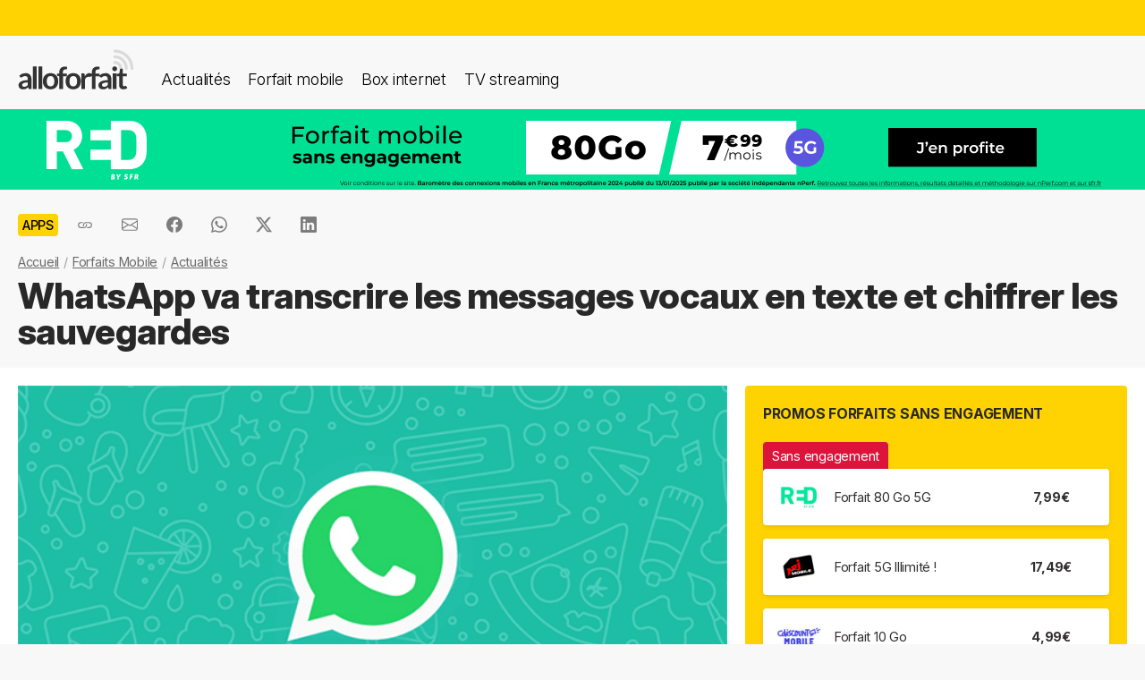

--- FILE ---
content_type: text/html; charset=UTF-8
request_url: https://alloforfait.fr/mobile/apps/news/84596-whatsapp-transcrire-messages-vocaux-texte-chiffrer-sauvegardes.html
body_size: 18442
content:
<!doctype html>
<html lang="fr-FR">
<head>

<!-- Google tag (gtag.js) -->
<script async src="https://www.googletagmanager.com/gtag/js?id=G-CCB7CYFL6K"></script>
<script>
  window.dataLayer = window.dataLayer || [];
  function gtag(){dataLayer.push(arguments);}
  gtag('js', new Date());

  gtag('config', 'G-CCB7CYFL6K');
</script>

	<meta charset="UTF-8">
	<meta name="viewport" content="width=device-width, initial-scale=1">
	<meta name="theme-color" content="#FFD301">
	<link rel="profile" href="https://gmpg.org/xfn/11">
							<title>WhatsApp va transcrire les messages vocaux en texte et chiffrer les sauvegardes - alloforfait.fr</title>

	<!-- Start WP head -->
	<meta name='robots' content='index, follow, max-image-preview:large, max-snippet:-1, max-video-preview:-1' />

	<!-- This site is optimized with the Yoast SEO plugin v26.8 - https://yoast.com/product/yoast-seo-wordpress/ -->
	<link rel="canonical" href="https://alloforfait.fr/mobile/apps/news/84596-whatsapp-transcrire-messages-vocaux-texte-chiffrer-sauvegardes.html" />
	<meta property="og:locale" content="fr_FR" />
	<meta property="og:type" content="article" />
	<meta property="og:title" content="WhatsApp va transcrire les messages vocaux en texte et chiffrer les sauvegardes - alloforfait.fr" />
	<meta property="og:description" content="Ces dernières semaines, WhatsApp a multiplié les nouveautés. Cette fois-ci, la filiale de Facebook va tester la transcription des messages vocaux en texte et chiffrer les sauvegardes dans le cloud. WhatsApp a apporté plusieurs modifications à son application de messagerie ces dernières semaines et ne compte pas s&rsquo;arrêter là. En effet, deux nouveautés sont attendues. [&hellip;]" />
	<meta property="og:url" content="https://alloforfait.fr/mobile/apps/news/84596-whatsapp-transcrire-messages-vocaux-texte-chiffrer-sauvegardes.html" />
	<meta property="og:site_name" content="alloforfait.fr" />
	<meta property="article:publisher" content="https://www.facebook.com/alloforfait/" />
	<meta property="article:published_time" content="2021-09-14T15:00:58+00:00" />
	<meta property="og:image" content="https://alloforfait.fr/wp-content/uploads/2019/05/whatsapp.jpg" />
	<meta property="og:image:width" content="600" />
	<meta property="og:image:height" content="400" />
	<meta property="og:image:type" content="image/jpeg" />
	<meta name="author" content="Geoffrey Thomassin" />
	<meta name="twitter:card" content="summary_large_image" />
	<meta name="twitter:creator" content="@alloforfait" />
	<meta name="twitter:site" content="@alloforfait" />
	<meta name="twitter:label1" content="Écrit par" />
	<meta name="twitter:data1" content="Geoffrey Thomassin" />
	<meta name="twitter:label2" content="Durée de lecture estimée" />
	<meta name="twitter:data2" content="2 minutes" />
	<script type="application/ld+json" class="yoast-schema-graph">{"@context":"https://schema.org","@graph":[{"@type":"NewsArticle","@id":"https://alloforfait.fr/mobile/apps/news/84596-whatsapp-transcrire-messages-vocaux-texte-chiffrer-sauvegardes.html#article","isPartOf":{"@id":"https://alloforfait.fr/mobile/apps/news/84596-whatsapp-transcrire-messages-vocaux-texte-chiffrer-sauvegardes.html"},"author":{"name":"Geoffrey Thomassin","@id":"https://alloforfait.fr/#/schema/person/b8d93550df605b374df746a1e297ff87"},"headline":"WhatsApp va transcrire les messages vocaux en texte et chiffrer les sauvegardes","datePublished":"2021-09-14T15:00:58+00:00","mainEntityOfPage":{"@id":"https://alloforfait.fr/mobile/apps/news/84596-whatsapp-transcrire-messages-vocaux-texte-chiffrer-sauvegardes.html"},"wordCount":420,"commentCount":0,"publisher":{"@id":"https://alloforfait.fr/#organization"},"image":{"@id":"https://alloforfait.fr/mobile/apps/news/84596-whatsapp-transcrire-messages-vocaux-texte-chiffrer-sauvegardes.html#primaryimage"},"thumbnailUrl":"https://alloforfait.fr/wp-content/uploads/2019/05/whatsapp.jpg","articleSection":["Apps"],"inLanguage":"fr-FR","potentialAction":[{"@type":"CommentAction","name":"Comment","target":["https://alloforfait.fr/mobile/apps/news/84596-whatsapp-transcrire-messages-vocaux-texte-chiffrer-sauvegardes.html#respond"]}],"copyrightYear":"2021","copyrightHolder":{"@id":"https://alloforfait.fr/#organization"}},{"@type":"WebPage","@id":"https://alloforfait.fr/mobile/apps/news/84596-whatsapp-transcrire-messages-vocaux-texte-chiffrer-sauvegardes.html","url":"https://alloforfait.fr/mobile/apps/news/84596-whatsapp-transcrire-messages-vocaux-texte-chiffrer-sauvegardes.html","name":"WhatsApp va transcrire les messages vocaux en texte et chiffrer les sauvegardes - alloforfait.fr","isPartOf":{"@id":"https://alloforfait.fr/#website"},"primaryImageOfPage":{"@id":"https://alloforfait.fr/mobile/apps/news/84596-whatsapp-transcrire-messages-vocaux-texte-chiffrer-sauvegardes.html#primaryimage"},"image":{"@id":"https://alloforfait.fr/mobile/apps/news/84596-whatsapp-transcrire-messages-vocaux-texte-chiffrer-sauvegardes.html#primaryimage"},"thumbnailUrl":"https://alloforfait.fr/wp-content/uploads/2019/05/whatsapp.jpg","datePublished":"2021-09-14T15:00:58+00:00","breadcrumb":{"@id":"https://alloforfait.fr/mobile/apps/news/84596-whatsapp-transcrire-messages-vocaux-texte-chiffrer-sauvegardes.html#breadcrumb"},"inLanguage":"fr-FR","potentialAction":[{"@type":"ReadAction","target":["https://alloforfait.fr/mobile/apps/news/84596-whatsapp-transcrire-messages-vocaux-texte-chiffrer-sauvegardes.html"]}]},{"@type":"ImageObject","inLanguage":"fr-FR","@id":"https://alloforfait.fr/mobile/apps/news/84596-whatsapp-transcrire-messages-vocaux-texte-chiffrer-sauvegardes.html#primaryimage","url":"https://alloforfait.fr/wp-content/uploads/2019/05/whatsapp.jpg","contentUrl":"https://alloforfait.fr/wp-content/uploads/2019/05/whatsapp.jpg","width":600,"height":400,"caption":"Logo de whatsapp"},{"@type":"BreadcrumbList","@id":"https://alloforfait.fr/mobile/apps/news/84596-whatsapp-transcrire-messages-vocaux-texte-chiffrer-sauvegardes.html#breadcrumb","itemListElement":[{"@type":"ListItem","position":1,"name":"Accueil","item":"https://alloforfait.fr/"},{"@type":"ListItem","position":2,"name":"Forfaits Mobile","item":"https://alloforfait.fr/mobile"},{"@type":"ListItem","position":3,"name":"Actualités","item":"https://alloforfait.fr/mobile/news"},{"@type":"ListItem","position":4,"name":"WhatsApp va transcrire les messages vocaux en texte et chiffrer les sauvegardes"}]},{"@type":"WebSite","@id":"https://alloforfait.fr/#website","url":"https://alloforfait.fr/","name":"alloforfait.fr","description":"","publisher":{"@id":"https://alloforfait.fr/#organization"},"potentialAction":[{"@type":"SearchAction","target":{"@type":"EntryPoint","urlTemplate":"https://alloforfait.fr/?s={search_term_string}"},"query-input":{"@type":"PropertyValueSpecification","valueRequired":true,"valueName":"search_term_string"}}],"inLanguage":"fr-FR"},{"@type":"Organization","@id":"https://alloforfait.fr/#organization","name":"alloforfait.fr","url":"https://alloforfait.fr/","logo":{"@type":"ImageObject","inLanguage":"fr-FR","@id":"https://alloforfait.fr/#/schema/logo/image/","url":"https://alloforfait.fr/wp-content/uploads/2025/03/alloforfaitsquare.jpg","contentUrl":"https://alloforfait.fr/wp-content/uploads/2025/03/alloforfaitsquare.jpg","width":2000,"height":2000,"caption":"alloforfait.fr"},"image":{"@id":"https://alloforfait.fr/#/schema/logo/image/"},"sameAs":["https://www.facebook.com/alloforfait/","https://x.com/alloforfait"],"description":"allorfait.fr vous aide à comparer les forfaits mobile ou les offres box internet et vous permet de suivre toute l'actualité du monde des télécoms","slogan":"Comparez les forfaits mobile et les offres box internet"},{"@type":"Person","@id":"https://alloforfait.fr/#/schema/person/b8d93550df605b374df746a1e297ff87","name":"Geoffrey Thomassin","description":"Spécialiste des technologies 4G, ADSL et Fibre"}]}</script>
	<!-- / Yoast SEO plugin. -->



<link rel="alternate" type="application/rss+xml" title="Flux RSS principal" href="https://alloforfait.fr/feed" />
<link rel="alternate" title="oEmbed (JSON)" type="application/json+oembed" href="https://alloforfait.fr/wp-json/oembed/1.0/embed?url=https%3A%2F%2Falloforfait.fr%2Fmobile%2Fapps%2Fnews%2F84596-whatsapp-transcrire-messages-vocaux-texte-chiffrer-sauvegardes.html" />
<link rel="alternate" title="oEmbed (XML)" type="text/xml+oembed" href="https://alloforfait.fr/wp-json/oembed/1.0/embed?url=https%3A%2F%2Falloforfait.fr%2Fmobile%2Fapps%2Fnews%2F84596-whatsapp-transcrire-messages-vocaux-texte-chiffrer-sauvegardes.html&#038;format=xml" />
<style id='wp-img-auto-sizes-contain-inline-css'>
img:is([sizes=auto i],[sizes^="auto," i]){contain-intrinsic-size:3000px 1500px}
/*# sourceURL=wp-img-auto-sizes-contain-inline-css */
</style>
<style id='wp-emoji-styles-inline-css'>

	img.wp-smiley, img.emoji {
		display: inline !important;
		border: none !important;
		box-shadow: none !important;
		height: 1em !important;
		width: 1em !important;
		margin: 0 0.07em !important;
		vertical-align: -0.1em !important;
		background: none !important;
		padding: 0 !important;
	}
/*# sourceURL=wp-emoji-styles-inline-css */
</style>
<style id='classic-theme-styles-inline-css'>
/*! This file is auto-generated */
.wp-block-button__link{color:#fff;background-color:#32373c;border-radius:9999px;box-shadow:none;text-decoration:none;padding:calc(.667em + 2px) calc(1.333em + 2px);font-size:1.125em}.wp-block-file__button{background:#32373c;color:#fff;text-decoration:none}
/*# sourceURL=/wp-includes/css/classic-themes.min.css */
</style>
<link data-minify="1" rel='stylesheet' id='table-sorter-custom-css-css' href='https://alloforfait.fr/wp-content/cache/min/1/wp-content/plugins/table-sorter/wp-style.css?ver=1768907104' media='all' />
<style id='ez-toc-exclude-toggle-css-inline-css'>
#ez-toc-container input[type="checkbox"]:checked + nav, #ez-toc-widget-container input[type="checkbox"]:checked + nav {opacity: 0;max-height: 0;border: none;display: none;}
/*# sourceURL=ez-toc-exclude-toggle-css-inline-css */
</style>
<link data-minify="1" rel='stylesheet' id='af16-style-css' href='https://alloforfait.fr/wp-content/cache/min/1/wp-content/themes/af16/style.css?ver=1768907104' media='all' />
<style id='rocket-lazyload-inline-css'>
.rll-youtube-player{position:relative;padding-bottom:56.23%;height:0;overflow:hidden;max-width:100%;}.rll-youtube-player:focus-within{outline: 2px solid currentColor;outline-offset: 5px;}.rll-youtube-player iframe{position:absolute;top:0;left:0;width:100%;height:100%;z-index:100;background:0 0}.rll-youtube-player img{bottom:0;display:block;left:0;margin:auto;max-width:100%;width:100%;position:absolute;right:0;top:0;border:none;height:auto;-webkit-transition:.4s all;-moz-transition:.4s all;transition:.4s all}.rll-youtube-player img:hover{-webkit-filter:brightness(75%)}.rll-youtube-player .play{height:100%;width:100%;left:0;top:0;position:absolute;background:url(https://alloforfait.fr/wp-content/plugins/wp-rocket/assets/img/youtube.png) no-repeat center;background-color: transparent !important;cursor:pointer;border:none;}
/*# sourceURL=rocket-lazyload-inline-css */
</style>
<script src="https://alloforfait.fr/wp-includes/js/jquery/jquery.min.js?ver=3.7.1" id="jquery-core-js" data-rocket-defer defer></script>
<script src="https://alloforfait.fr/wp-includes/js/jquery/jquery-migrate.min.js?ver=3.4.1" id="jquery-migrate-js" data-rocket-defer defer></script>
<script src="https://alloforfait.fr/wp-content/plugins/table-sorter/jquery.tablesorter.min.js?ver=6.9" id="table-sorter-js" data-rocket-defer defer></script>
<script data-minify="1" src="https://alloforfait.fr/wp-content/cache/min/1/wp-content/plugins/table-sorter/jquery.metadata.js?ver=1768907104" id="table-sorter-metadata-js" data-rocket-defer defer></script>
<script data-minify="1" src="https://alloforfait.fr/wp-content/cache/min/1/wp-content/plugins/table-sorter/wp-script.js?ver=1768907104" id="table-sorter-custom-js-js" data-rocket-defer defer></script>
<link rel="https://api.w.org/" href="https://alloforfait.fr/wp-json/" /><link rel="alternate" title="JSON" type="application/json" href="https://alloforfait.fr/wp-json/wp/v2/posts/84596" /><link rel="EditURI" type="application/rsd+xml" title="RSD" href="https://alloforfait.fr/xmlrpc.php?rsd" />
<meta name="generator" content="WordPress 6.9" />
<link rel='shortlink' href='https://alloforfait.fr/?p=84596' />
  <script data-minify="1" src="https://alloforfait.fr/wp-content/cache/min/1/sdks/web/v16/OneSignalSDK.page.js?ver=1768907104" defer></script>
  <script>
          window.OneSignalDeferred = window.OneSignalDeferred || [];
          OneSignalDeferred.push(async function(OneSignal) {
            await OneSignal.init({
              appId: "e5a05390-f178-4728-84c7-2bec5485c1ee",
              serviceWorkerOverrideForTypical: true,
              path: "https://alloforfait.fr/wp-content/plugins/onesignal-free-web-push-notifications/sdk_files/",
              serviceWorkerParam: { scope: "/wp-content/plugins/onesignal-free-web-push-notifications/sdk_files/push/onesignal/" },
              serviceWorkerPath: "OneSignalSDKWorker.js",
            });
          });

          // Unregister the legacy OneSignal service worker to prevent scope conflicts
          if (navigator.serviceWorker) {
            navigator.serviceWorker.getRegistrations().then((registrations) => {
              // Iterate through all registered service workers
              registrations.forEach((registration) => {
                // Check the script URL to identify the specific service worker
                if (registration.active && registration.active.scriptURL.includes('OneSignalSDKWorker.js.php')) {
                  // Unregister the service worker
                  registration.unregister().then((success) => {
                    if (success) {
                      console.log('OneSignalSW: Successfully unregistered:', registration.active.scriptURL);
                    } else {
                      console.log('OneSignalSW: Failed to unregister:', registration.active.scriptURL);
                    }
                  });
                }
              });
            }).catch((error) => {
              console.error('Error fetching service worker registrations:', error);
            });
        }
        </script>
<link rel="pingback" href="https://alloforfait.fr/xmlrpc.php"><link rel="icon" href="https://alloforfait.fr/wp-content/uploads/2025/01/cropped-iconaf-32x32.png" sizes="32x32" />
<link rel="icon" href="https://alloforfait.fr/wp-content/uploads/2025/01/cropped-iconaf-192x192.png" sizes="192x192" />
<link rel="apple-touch-icon" href="https://alloforfait.fr/wp-content/uploads/2025/01/cropped-iconaf-180x180.png" />
<meta name="msapplication-TileImage" content="https://alloforfait.fr/wp-content/uploads/2025/01/cropped-iconaf-270x270.png" />
<noscript><style id="rocket-lazyload-nojs-css">.rll-youtube-player, [data-lazy-src]{display:none !important;}</style></noscript>	<!-- End WP head -->
	
<style id='global-styles-inline-css'>
:root{--wp--preset--aspect-ratio--square: 1;--wp--preset--aspect-ratio--4-3: 4/3;--wp--preset--aspect-ratio--3-4: 3/4;--wp--preset--aspect-ratio--3-2: 3/2;--wp--preset--aspect-ratio--2-3: 2/3;--wp--preset--aspect-ratio--16-9: 16/9;--wp--preset--aspect-ratio--9-16: 9/16;--wp--preset--color--black: #000000;--wp--preset--color--cyan-bluish-gray: #abb8c3;--wp--preset--color--white: #ffffff;--wp--preset--color--pale-pink: #f78da7;--wp--preset--color--vivid-red: #cf2e2e;--wp--preset--color--luminous-vivid-orange: #ff6900;--wp--preset--color--luminous-vivid-amber: #fcb900;--wp--preset--color--light-green-cyan: #7bdcb5;--wp--preset--color--vivid-green-cyan: #00d084;--wp--preset--color--pale-cyan-blue: #8ed1fc;--wp--preset--color--vivid-cyan-blue: #0693e3;--wp--preset--color--vivid-purple: #9b51e0;--wp--preset--gradient--vivid-cyan-blue-to-vivid-purple: linear-gradient(135deg,rgb(6,147,227) 0%,rgb(155,81,224) 100%);--wp--preset--gradient--light-green-cyan-to-vivid-green-cyan: linear-gradient(135deg,rgb(122,220,180) 0%,rgb(0,208,130) 100%);--wp--preset--gradient--luminous-vivid-amber-to-luminous-vivid-orange: linear-gradient(135deg,rgb(252,185,0) 0%,rgb(255,105,0) 100%);--wp--preset--gradient--luminous-vivid-orange-to-vivid-red: linear-gradient(135deg,rgb(255,105,0) 0%,rgb(207,46,46) 100%);--wp--preset--gradient--very-light-gray-to-cyan-bluish-gray: linear-gradient(135deg,rgb(238,238,238) 0%,rgb(169,184,195) 100%);--wp--preset--gradient--cool-to-warm-spectrum: linear-gradient(135deg,rgb(74,234,220) 0%,rgb(151,120,209) 20%,rgb(207,42,186) 40%,rgb(238,44,130) 60%,rgb(251,105,98) 80%,rgb(254,248,76) 100%);--wp--preset--gradient--blush-light-purple: linear-gradient(135deg,rgb(255,206,236) 0%,rgb(152,150,240) 100%);--wp--preset--gradient--blush-bordeaux: linear-gradient(135deg,rgb(254,205,165) 0%,rgb(254,45,45) 50%,rgb(107,0,62) 100%);--wp--preset--gradient--luminous-dusk: linear-gradient(135deg,rgb(255,203,112) 0%,rgb(199,81,192) 50%,rgb(65,88,208) 100%);--wp--preset--gradient--pale-ocean: linear-gradient(135deg,rgb(255,245,203) 0%,rgb(182,227,212) 50%,rgb(51,167,181) 100%);--wp--preset--gradient--electric-grass: linear-gradient(135deg,rgb(202,248,128) 0%,rgb(113,206,126) 100%);--wp--preset--gradient--midnight: linear-gradient(135deg,rgb(2,3,129) 0%,rgb(40,116,252) 100%);--wp--preset--font-size--small: 13px;--wp--preset--font-size--medium: 20px;--wp--preset--font-size--large: 36px;--wp--preset--font-size--x-large: 42px;--wp--preset--spacing--20: 0.44rem;--wp--preset--spacing--30: 0.67rem;--wp--preset--spacing--40: 1rem;--wp--preset--spacing--50: 1.5rem;--wp--preset--spacing--60: 2.25rem;--wp--preset--spacing--70: 3.38rem;--wp--preset--spacing--80: 5.06rem;--wp--preset--shadow--natural: 6px 6px 9px rgba(0, 0, 0, 0.2);--wp--preset--shadow--deep: 12px 12px 50px rgba(0, 0, 0, 0.4);--wp--preset--shadow--sharp: 6px 6px 0px rgba(0, 0, 0, 0.2);--wp--preset--shadow--outlined: 6px 6px 0px -3px rgb(255, 255, 255), 6px 6px rgb(0, 0, 0);--wp--preset--shadow--crisp: 6px 6px 0px rgb(0, 0, 0);}:where(.is-layout-flex){gap: 0.5em;}:where(.is-layout-grid){gap: 0.5em;}body .is-layout-flex{display: flex;}.is-layout-flex{flex-wrap: wrap;align-items: center;}.is-layout-flex > :is(*, div){margin: 0;}body .is-layout-grid{display: grid;}.is-layout-grid > :is(*, div){margin: 0;}:where(.wp-block-columns.is-layout-flex){gap: 2em;}:where(.wp-block-columns.is-layout-grid){gap: 2em;}:where(.wp-block-post-template.is-layout-flex){gap: 1.25em;}:where(.wp-block-post-template.is-layout-grid){gap: 1.25em;}.has-black-color{color: var(--wp--preset--color--black) !important;}.has-cyan-bluish-gray-color{color: var(--wp--preset--color--cyan-bluish-gray) !important;}.has-white-color{color: var(--wp--preset--color--white) !important;}.has-pale-pink-color{color: var(--wp--preset--color--pale-pink) !important;}.has-vivid-red-color{color: var(--wp--preset--color--vivid-red) !important;}.has-luminous-vivid-orange-color{color: var(--wp--preset--color--luminous-vivid-orange) !important;}.has-luminous-vivid-amber-color{color: var(--wp--preset--color--luminous-vivid-amber) !important;}.has-light-green-cyan-color{color: var(--wp--preset--color--light-green-cyan) !important;}.has-vivid-green-cyan-color{color: var(--wp--preset--color--vivid-green-cyan) !important;}.has-pale-cyan-blue-color{color: var(--wp--preset--color--pale-cyan-blue) !important;}.has-vivid-cyan-blue-color{color: var(--wp--preset--color--vivid-cyan-blue) !important;}.has-vivid-purple-color{color: var(--wp--preset--color--vivid-purple) !important;}.has-black-background-color{background-color: var(--wp--preset--color--black) !important;}.has-cyan-bluish-gray-background-color{background-color: var(--wp--preset--color--cyan-bluish-gray) !important;}.has-white-background-color{background-color: var(--wp--preset--color--white) !important;}.has-pale-pink-background-color{background-color: var(--wp--preset--color--pale-pink) !important;}.has-vivid-red-background-color{background-color: var(--wp--preset--color--vivid-red) !important;}.has-luminous-vivid-orange-background-color{background-color: var(--wp--preset--color--luminous-vivid-orange) !important;}.has-luminous-vivid-amber-background-color{background-color: var(--wp--preset--color--luminous-vivid-amber) !important;}.has-light-green-cyan-background-color{background-color: var(--wp--preset--color--light-green-cyan) !important;}.has-vivid-green-cyan-background-color{background-color: var(--wp--preset--color--vivid-green-cyan) !important;}.has-pale-cyan-blue-background-color{background-color: var(--wp--preset--color--pale-cyan-blue) !important;}.has-vivid-cyan-blue-background-color{background-color: var(--wp--preset--color--vivid-cyan-blue) !important;}.has-vivid-purple-background-color{background-color: var(--wp--preset--color--vivid-purple) !important;}.has-black-border-color{border-color: var(--wp--preset--color--black) !important;}.has-cyan-bluish-gray-border-color{border-color: var(--wp--preset--color--cyan-bluish-gray) !important;}.has-white-border-color{border-color: var(--wp--preset--color--white) !important;}.has-pale-pink-border-color{border-color: var(--wp--preset--color--pale-pink) !important;}.has-vivid-red-border-color{border-color: var(--wp--preset--color--vivid-red) !important;}.has-luminous-vivid-orange-border-color{border-color: var(--wp--preset--color--luminous-vivid-orange) !important;}.has-luminous-vivid-amber-border-color{border-color: var(--wp--preset--color--luminous-vivid-amber) !important;}.has-light-green-cyan-border-color{border-color: var(--wp--preset--color--light-green-cyan) !important;}.has-vivid-green-cyan-border-color{border-color: var(--wp--preset--color--vivid-green-cyan) !important;}.has-pale-cyan-blue-border-color{border-color: var(--wp--preset--color--pale-cyan-blue) !important;}.has-vivid-cyan-blue-border-color{border-color: var(--wp--preset--color--vivid-cyan-blue) !important;}.has-vivid-purple-border-color{border-color: var(--wp--preset--color--vivid-purple) !important;}.has-vivid-cyan-blue-to-vivid-purple-gradient-background{background: var(--wp--preset--gradient--vivid-cyan-blue-to-vivid-purple) !important;}.has-light-green-cyan-to-vivid-green-cyan-gradient-background{background: var(--wp--preset--gradient--light-green-cyan-to-vivid-green-cyan) !important;}.has-luminous-vivid-amber-to-luminous-vivid-orange-gradient-background{background: var(--wp--preset--gradient--luminous-vivid-amber-to-luminous-vivid-orange) !important;}.has-luminous-vivid-orange-to-vivid-red-gradient-background{background: var(--wp--preset--gradient--luminous-vivid-orange-to-vivid-red) !important;}.has-very-light-gray-to-cyan-bluish-gray-gradient-background{background: var(--wp--preset--gradient--very-light-gray-to-cyan-bluish-gray) !important;}.has-cool-to-warm-spectrum-gradient-background{background: var(--wp--preset--gradient--cool-to-warm-spectrum) !important;}.has-blush-light-purple-gradient-background{background: var(--wp--preset--gradient--blush-light-purple) !important;}.has-blush-bordeaux-gradient-background{background: var(--wp--preset--gradient--blush-bordeaux) !important;}.has-luminous-dusk-gradient-background{background: var(--wp--preset--gradient--luminous-dusk) !important;}.has-pale-ocean-gradient-background{background: var(--wp--preset--gradient--pale-ocean) !important;}.has-electric-grass-gradient-background{background: var(--wp--preset--gradient--electric-grass) !important;}.has-midnight-gradient-background{background: var(--wp--preset--gradient--midnight) !important;}.has-small-font-size{font-size: var(--wp--preset--font-size--small) !important;}.has-medium-font-size{font-size: var(--wp--preset--font-size--medium) !important;}.has-large-font-size{font-size: var(--wp--preset--font-size--large) !important;}.has-x-large-font-size{font-size: var(--wp--preset--font-size--x-large) !important;}
/*# sourceURL=global-styles-inline-css */
</style>
<meta name="generator" content="WP Rocket 3.20.3" data-wpr-features="wpr_defer_js wpr_minify_js wpr_lazyload_images wpr_lazyload_iframes wpr_cache_webp wpr_minify_css wpr_desktop" /></head>

<body class="wp-singular post-template-default single single-post postid-84596 single-format-standard wp-theme-af16 no-sidebar">
<div data-rocket-location-hash="54257ff4dc2eb7aae68fa23eb5f11e06" id="page" class="site">
	<a class="skip-link screen-reader-text" href="#primary">Skip to content</a>
		<div data-rocket-location-hash="c49bf55ca17c0bc0411a6fb6bf18c996" id="topbanner"></div>

    <header data-rocket-location-hash="88bf5d060b93cee9470a86ad78f25d04" class="menu-container">
        <a href="https://alloforfait.fr/"><img src="data:image/svg+xml,%3Csvg%20xmlns='http://www.w3.org/2000/svg'%20viewBox='0%200%20130%2044'%3E%3C/svg%3E" alt="alloforfait.fr" width="130px" height="44px" class="logo" data-lazy-src="https://alloforfait.fr/wp-content/themes/af16/images/logo.svg" /><noscript><img src="https://alloforfait.fr/wp-content/themes/af16/images/logo.svg" alt="alloforfait.fr" width="130px" height="44px" class="logo" /></noscript></a>
    <nav class="responsive-menu">
        <button class="menu-toggle"></button>
        <div class="menu-links">
            <a href="https://alloforfait.fr/actualites" class="bold">Actualités</a>
            <a href="https://alloforfait.fr/mobile">Forfait mobile</a>
            <a href="https://alloforfait.fr/internet">Box internet</a>
            <a href="https://alloforfait.fr/tv">TV streaming</a>
        </div>
    </nav>        
    </header>
		<div data-rocket-location-hash="97dddf12083c84dd48fa6aea94df6bdc" class="fullbanner" style="text-align: center;"><a href="https://alloforfait.fr/go/red-mobile/" target="_blank"><img src="data:image/svg+xml,%3Csvg%20xmlns='http://www.w3.org/2000/svg'%20viewBox='0%200%201280%2090'%3E%3C/svg%3E" width="1280" height="90" style="max-width: 100%; height: auto;" data-lazy-src="https://alloforfait.fr/wp-content/uploads/mea/mea_69524fd09afaf.jpg"><noscript><img src="https://alloforfait.fr/wp-content/uploads/mea/mea_69524fd09afaf.jpg" width="1280" height="90" style="max-width: 100%; height: auto;"></noscript></a></div>

	<main data-rocket-location-hash="865e5e2c617b390fa810112366f2ee20" id="primary" class="site-main">

		<article data-rocket-location-hash="c818e06bafe339bbc618cc9da1933c33">

<div class="container-transparent is-post">	
	<header class="entry-header">

		<div class="post-meta">
		    <!-- Catégorie cliquable -->
		    <span class="post-category-link">Apps</span>						<div id="sharebut">
	<button  class="shareButton share-api iconApple" style="display: none;" onclick="shareContent()">
		  <span class="tooltip-text">Partager</span>
	</button>
	<button  class="shareButton share-api iconAndroid" style="display: none;" onclick="shareContent()">
		  <span class="tooltip-text">Partager</span>
	</button>  
	
					
					<button  class="copys">
					<span class="icon"></span>
    						<span class="tooltip-text">Copier le lien</span>						
					</button>	
					<button  class="ems">
						<span class="tooltip-text">Envoyer par email</span>						
					</button>
						
					<button  class="fbs">
						<span class="tooltip-text">Partager sur Facebook</span>												
					</button>
					<button  class="was">
						<span class="tooltip-text">Partager via Whatsapp</span>												
					</button>
					<button  class="tws">
						<span class="tooltip-text">Partager sur X (Twitter)</span>												
					</button>		
					<button  class="lkds">
						<span class="tooltip-text">Partager sur Linkedin</span>												
					</button>		
  
				</div>

		    <!-- Texte de publication -->
		</div>
									<nav aria-label="breadcrumbs" id="breadcrumbs"><ol><li><a href="https://alloforfait.fr/">Accueil</a></li>  <li><a href="https://alloforfait.fr/mobile">Forfaits Mobile</a></li>  <li><a href="https://alloforfait.fr/mobile/news">Actualités</a></li></ol></nav>

		<h1 class="entry-title">WhatsApp va transcrire les messages vocaux en texte et chiffrer les sauvegardes</h1>
			

	</header><!-- .entry-header -->
</div>

<div class="contwhite">
<div id="post-84596" class="container post-84596 post type-post status-publish format-standard has-post-thumbnail hentry category-apps">
	
<div class="article-content">
	<div class="article-main">
	
			<div class="post-thumbnail">
				<img width="600" height="400" src="data:image/svg+xml,%3Csvg%20xmlns='http://www.w3.org/2000/svg'%20viewBox='0%200%20600%20400'%3E%3C/svg%3E" class="attachment-post-size size-post-size wp-post-image" alt="Logo de whatsapp" decoding="async" fetchpriority="high" data-lazy-srcset="https://alloforfait.fr/wp-content/uploads/2019/05/whatsapp.jpg 600w, https://alloforfait.fr/wp-content/uploads/2019/05/whatsapp-300x200.jpg 300w, https://alloforfait.fr/wp-content/uploads/2019/05/whatsapp-240x160.jpg 240w, https://alloforfait.fr/wp-content/uploads/2019/05/whatsapp-180x120.jpg 180w, https://alloforfait.fr/wp-content/uploads/2019/05/whatsapp-60x40.jpg 60w, https://alloforfait.fr/wp-content/uploads/2019/05/whatsapp-120x80.jpg 120w, https://alloforfait.fr/wp-content/uploads/2019/05/whatsapp-160x107.jpg 160w, https://alloforfait.fr/wp-content/uploads/2019/05/whatsapp-420x280.jpg 420w" data-lazy-sizes="(max-width: 600px) 100vw, 600px" data-lazy-src="https://alloforfait.fr/wp-content/uploads/2019/05/whatsapp.jpg" /><noscript><img width="600" height="400" src="https://alloforfait.fr/wp-content/uploads/2019/05/whatsapp.jpg" class="attachment-post-size size-post-size wp-post-image" alt="Logo de whatsapp" decoding="async" fetchpriority="high" srcset="https://alloforfait.fr/wp-content/uploads/2019/05/whatsapp.jpg 600w, https://alloforfait.fr/wp-content/uploads/2019/05/whatsapp-300x200.jpg 300w, https://alloforfait.fr/wp-content/uploads/2019/05/whatsapp-240x160.jpg 240w, https://alloforfait.fr/wp-content/uploads/2019/05/whatsapp-180x120.jpg 180w, https://alloforfait.fr/wp-content/uploads/2019/05/whatsapp-60x40.jpg 60w, https://alloforfait.fr/wp-content/uploads/2019/05/whatsapp-120x80.jpg 120w, https://alloforfait.fr/wp-content/uploads/2019/05/whatsapp-160x107.jpg 160w, https://alloforfait.fr/wp-content/uploads/2019/05/whatsapp-420x280.jpg 420w" sizes="(max-width: 600px) 100vw, 600px" /></noscript>							</div><!-- .post-thumbnail -->

		
	<div class="entry-content">
		<p><strong><img decoding="async" class="alignright size-medium wp-image-56172" src="data:image/svg+xml,%3Csvg%20xmlns='http://www.w3.org/2000/svg'%20viewBox='0%200%20300%20200'%3E%3C/svg%3E" alt="Logo de whatsapp" width="300" height="200" data-lazy-srcset="https://alloforfait.fr/wp-content/uploads/2019/05/whatsapp-300x200.jpg 300w, https://alloforfait.fr/wp-content/uploads/2019/05/whatsapp-240x160.jpg 240w, https://alloforfait.fr/wp-content/uploads/2019/05/whatsapp-180x120.jpg 180w, https://alloforfait.fr/wp-content/uploads/2019/05/whatsapp-60x40.jpg 60w, https://alloforfait.fr/wp-content/uploads/2019/05/whatsapp-120x80.jpg 120w, https://alloforfait.fr/wp-content/uploads/2019/05/whatsapp-160x107.jpg 160w, https://alloforfait.fr/wp-content/uploads/2019/05/whatsapp-420x280.jpg 420w, https://alloforfait.fr/wp-content/uploads/2019/05/whatsapp.jpg 600w" data-lazy-sizes="(max-width: 300px) 100vw, 300px" data-lazy-src="https://alloforfait.fr/wp-content/uploads/2019/05/whatsapp-300x200.jpg" /><noscript><img decoding="async" class="alignright size-medium wp-image-56172" src="https://alloforfait.fr/wp-content/uploads/2019/05/whatsapp-300x200.jpg" alt="Logo de whatsapp" width="300" height="200" srcset="https://alloforfait.fr/wp-content/uploads/2019/05/whatsapp-300x200.jpg 300w, https://alloforfait.fr/wp-content/uploads/2019/05/whatsapp-240x160.jpg 240w, https://alloforfait.fr/wp-content/uploads/2019/05/whatsapp-180x120.jpg 180w, https://alloforfait.fr/wp-content/uploads/2019/05/whatsapp-60x40.jpg 60w, https://alloforfait.fr/wp-content/uploads/2019/05/whatsapp-120x80.jpg 120w, https://alloforfait.fr/wp-content/uploads/2019/05/whatsapp-160x107.jpg 160w, https://alloforfait.fr/wp-content/uploads/2019/05/whatsapp-420x280.jpg 420w, https://alloforfait.fr/wp-content/uploads/2019/05/whatsapp.jpg 600w" sizes="(max-width: 300px) 100vw, 300px" /></noscript>Ces dernières semaines, WhatsApp a multiplié les nouveautés. Cette fois-ci, la filiale de Facebook va tester la transcription des messages vocaux en texte et chiffrer les sauvegardes dans le cloud.</strong></p>
<p>WhatsApp a apporté plusieurs modifications à son application de messagerie ces dernières semaines et ne compte pas s&rsquo;arrêter là. En effet, deux nouveautés sont attendues. L&rsquo;une va être en beta tandis que l&rsquo;autre va sortir d&rsquo;ici peu.</p>
<h2><span class="ez-toc-section" id="La_transcription_des_messages_vocaux"></span>La transcription des messages vocaux<span class="ez-toc-section-end"></span></h2>
<p>Sur WhatsApp, il est possible de s&rsquo;envoyer des messages textes mais également des messages vocaux. Le problème est qu&rsquo;il n&rsquo;est pas possible de les écouter comme un message vocal sur le répondeur et qu&rsquo;il est nécessaire de monter le son. Sans casque, cela peut donc être problématique.</p>
<p>WhatsApp devrait bientôt permettre de passer outre cette limitation, selon le site <a href="https://wabetainfo.com/whatsapp-is-working-on-voice-message-transcription/">WABetaInfo</a>. La plateforme de messagerie va proposer <strong>la transcription de ces messages sur iOS afin de les avoir au format texte</strong>. Rien ne sera traité par WhatsApp directement, la messagerie s&rsquo;appuiera sur la solution interne des iPhone, la reconnaissance vocale.</p>
<p>C&rsquo;est donc Apple qui aura accès à ces messages afin de les traiter. De plus, cela permettra à la firme de Cupertino d&rsquo;améliorer son système de reconnaissance vocale. Le message est alors sauvegardé en local sur WhatsApp afin de l&rsquo;obtenir rapidement plus tard.</p>
<p>A noter qu&rsquo;il est aussi possible d&rsquo;utiliser la reconnaissance vocale afin d&rsquo;écrire un message afin qu&rsquo;il soit envoyé au format texte et facilement lisible sur le téléphone ou une montre connectée, par exemple.</p>
<h2><span class="ez-toc-section" id="Chiffrement_des_sauvegardes_dans_le_cloud"></span>Chiffrement des sauvegardes dans le cloud<span class="ez-toc-section-end"></span></h2>
<p>Autre nouveauté et directement annoncée par WhatsApp cette fois-ci : <strong>le chiffrement des sauvegardes dans le cloud</strong>. La messagerie offre la possibilité de sauvegarder ses conversations mais contrairement à la messagerie elle-même, les sauvegardes ne sont pas protégées et cela sera bientôt de l&rsquo;histoire ancienne.</p>
<p>Dans les prochaines semaines, une mise à jour viendra changer cela. Le chiffrement de bout en bout sera alors possible avec une clé très forte. Une clé de 64 caractères sera créée afin de garantir la sécurité des sauvegardes. Il sera possible de sauvegarder cette clé dans un gestionnaire de mot de passe si vous ne voulez pas l&rsquo;oublier, mais vous pourrez aussi passer par un mot de passe qui sécurisera la clé.</p>
				<div id="sharebutaf">
					<button  class="shareButton share-api iconApple" style="display: none;" onclick="shareContent()">
						  <span class="tooltip-text">Partager</span>
					</button>
					<button  class="shareButton share-api iconAndroid" style="display: none;" onclick="shareContent()">
						  <span class="tooltip-text">Partager</span>
					</button>  				
					<button  class="copys">
						<span class="tooltip-text">Copier l'url</span>						
					</button>	
					<button  class="ems">
						<span class="tooltip-text">Envoyer par email</span>						
					</button>
						
					<button  class="fbs">
						<span class="tooltip-text">Partager sur Facebook</span>												
					</button>
					<button  class="was">
						<span class="tooltip-text">Partager via Whatsapp</span>												
					</button>
					<button  class="tws">
						<span class="tooltip-text">Partager sur X (Twitter)</span>												
					</button>		
					<button  class="lkds">
						<span class="tooltip-text">Partager sur Linkedin</span>												
					</button>		
				</div>
			<div class="entry-meta">
				<span class="posted-on">Publié le <time class="entry-date published" datetime="2021-09-14T17:00:58+02:00">14 septembre 2021</time><time class="updated" datetime="2021-09-14T16:44:33+02:00">14 septembre 2021</time></span><span class="byline"> par <span class="author vcard">Geoffrey Thomassin</span></span>			</div>

			


	</div><!-- .entry-content -->

	</div>
	<aside class="article-sidebar">

			
<div class="sidebar-offers">
<span class="side-title">Promos forfaits sans engagement</span>
	<a href="https://alloforfait.fr/go/red-mobile/" class="offer-link has-subt" rel="sponsored noopener" target="_blank"><div class="offer-subtitle">Sans engagement</div><div class="offer-item"><img src="data:image/svg+xml,%3Csvg%20xmlns='http://www.w3.org/2000/svg'%20viewBox='0%200%200%2033'%3E%3C/svg%3E" alt="RED by SFR" width"50px" height="33px" class="offer-logo" data-lazy-src="https://alloforfait.fr/wp-content/uploads/2015/10/red-sfr-240x160.jpg.webp"><noscript><img src="https://alloforfait.fr/wp-content/uploads/2015/10/red-sfr-240x160.jpg.webp" alt="RED by SFR" width"50px" height="33px" class="offer-logo"></noscript><div class="offer-details"><span class="offer-info">Forfait 80 Go 5G</span></div><div class="offer-price">7,99€</div></div></a><a href="https://alloforfait.fr/go/nrj-mobile-forfait-illimite/" class="offer-link" rel="sponsored noopener" target="_blank"><div class="offer-item"><img src="data:image/svg+xml,%3Csvg%20xmlns='http://www.w3.org/2000/svg'%20viewBox='0%200%200%2033'%3E%3C/svg%3E" alt="NRJ Mobile" width"50px" height="33px" class="offer-logo" data-lazy-src="https://alloforfait.fr/wp-content/uploads/2022/11/nrj-mobile-240x160.jpg.webp"><noscript><img src="https://alloforfait.fr/wp-content/uploads/2022/11/nrj-mobile-240x160.jpg.webp" alt="NRJ Mobile" width"50px" height="33px" class="offer-logo"></noscript><div class="offer-details"><span class="offer-info">Forfait 5G Illimité !</span></div><div class="offer-price">17,49€</div></div></a><a href="https://alloforfait.fr/go/cdiscount-mobile/" class="offer-link" rel="sponsored noopener" target="_blank"><div class="offer-item"><img src="data:image/svg+xml,%3Csvg%20xmlns='http://www.w3.org/2000/svg'%20viewBox='0%200%200%2033'%3E%3C/svg%3E" alt="Cdiscount Mobile" width"50px" height="33px" class="offer-logo" data-lazy-src="https://alloforfait.fr/wp-content/uploads/2024/06/cdiscount-mobile-120x80.jpg.webp"><noscript><img src="https://alloforfait.fr/wp-content/uploads/2024/06/cdiscount-mobile-120x80.jpg.webp" alt="Cdiscount Mobile" width"50px" height="33px" class="offer-logo"></noscript><div class="offer-details"><span class="offer-info">Forfait 10 Go</span></div><div class="offer-price">4,99€</div></div></a>
  <a href="https://alloforfait.fr/mobile/comparatif-sans-engagement">Tous les forfaits mobile sans engagement</a>
</div>
<br/>
<div class="sidebar-offers sidebar-offers-box">
<span class="side-title">Offre Box Internet</span>
	<a href="https://alloforfait.fr/go/red-internet/" class="offer-link has-subt" rel="sponsored noopener" target="_blank"><div class="offer-subtitle">Frais de mise en service 39€ offerts sur demande</div><div class="offer-item"><img src="data:image/svg+xml,%3Csvg%20xmlns='http://www.w3.org/2000/svg'%20viewBox='0%200%200%2033'%3E%3C/svg%3E" alt="RED by SFR" width"50px" height="33px" class="offer-logo" data-lazy-src="https://alloforfait.fr/wp-content/uploads/2015/10/red-sfr-240x160.jpg.webp"><noscript><img src="https://alloforfait.fr/wp-content/uploads/2015/10/red-sfr-240x160.jpg.webp" alt="RED by SFR" width"50px" height="33px" class="offer-logo"></noscript><div class="offer-details"><span class="offer-info">RED Fibre 1 Gb/s</span></div><div class="offer-price">22,99€</div></div></a>
  <a href="https://alloforfait.fr/internet/promos">Toutes les promos box internet</a>
</div>



			</aside>
</div></div>
</article><!-- #post-84596 -->

    <div class="social-slider-container">
        <div class="slider-content-wrapper">
            <div class="social-slider">

                <!-- 1. Newsletter -->
                <div class="slide" data-color="#FFD301" data-theme="dark-text">
                    <div class="slide-content">
                        <div class="social-logo"><span class="icon icon-newsletter"></span></div>
                        <div class="social-text"><h3>Abonnez-vous à notre newsletter</h3><p>Recevez nos dernières nouvelles directement dans votre boîte mail.</p></div>
                        <div class="social-cta">    <form action="https://alloforfait.fr/traitement-inscription" 
          method="POST" 
          target="_blank" 
	          class="newsletter-form"
          novalidate>
	                  <input type="email" name="email" placeholder="Votre email" required>
        
        <!-- Champ caché pour éviter les spams -->
        <input type="hidden" name="SOURCEPAGE" id="SOURCEPAGE" value="https://alloforfait.fr/mobile/apps/news/84596-whatsapp-transcrire-messages-vocaux-texte-chiffrer-sauvegardes.html">

<button type="submit">S'abonner →</button></form></div>
                    </div>
                </div>

                <!-- 2. Twitter (X) -->
                <div class="slide" data-color="#000000">
                    <div class="slide-content">
                        <div class="social-logo"><span class="icon icon-twitter"></span></div>
                        <div class="social-text"><h3>Suivez-nous sur X (Twitter)</h3><p>Ne manquez pas nos tweets et discussions passionnantes.</p></div>
                        <div class="social-cta"><a href="https://x.com/alloforfait" class="social-button" target="_blank">Suivre →</a></div>
                    </div>
                </div>

                <!-- 3. Google Actu -->
                <div class="slide" data-color="#DB4437">
                    <div class="slide-content">
                        <div class="social-logo"><span class="icon icon-google-actu"></span></div>
                        <div class="social-text"><h3>Suivez-nous sur Google Actualités</h3><p>Toutes nos publications au même endroit, pour ne rien rater.</p></div>
                        <div class="social-cta"><a href="https://news.google.com/publications/CAAqKQgKIiNDQklTRkFnTWFoQUtEbUZzYkc5bWIzSm1ZV2wwTG1aeUtBQVAB?hl=fr&gl=FR&ceid=FR%3Afr" class="social-button" target="_blank">S'abonner →</a></div>
                    </div>
                </div>
                
                <!-- 4. Facebook -->
                <div class="slide" data-color="#1877F2">
                    <div class="slide-content">
                        <div class="social-logo"><span class="icon icon-facebook"></span></div>
                        <div class="social-text"><h3>Aimez notre page Facebook</h3><p>Interagissez avec notre communauté grandissante.</p></div>
                        <div class="social-cta"><a href="https://www.facebook.com/alloforfait/" class="social-button" target="_blank">Aimer →</a></div>
                    </div>
                </div>

                <!-- 5. Telegram -->
                <div class="slide" data-color="#0088cc">
                    <div class="slide-content">
                        <div class="social-logo"><span class="icon icon-telegram"></span></div>
                        <div class="social-text"><h3>Rejoignez-nous sur Telegram</h3><p>Restez connecté avec nos dernières actualités en temps réel.</p></div>
                        <div class="social-cta"><a href="https://t.me/alloforfaitfr" class="social-button" target="_blank">Rejoindre →</a></div>
                    </div>
                </div>
                

                <!-- 7. Bluesky -->
                <div class="slide" data-color="#1185FE">
                    <div class="slide-content">
                        <div class="social-logo"><span class="icon icon-bluesky"></span></div>
                        <div class="social-text"><h3>Retrouvez-nous sur Bluesky</h3><p>Découvrez notre communauté décentralisée.</p></div>
                        <div class="social-cta"><a href="https://bsky.app/profile/alloforfait.fr" class="social-button" target="_blank">Découvrir →</a></div>
                    </div>
                </div>

            </div>
        </div>
        
        <div class="slider-controls">
            <button class="slider-prev">
                <svg xmlns="http://www.w3.org/2000/svg" width="1em" height="1em" fill="currentColor" viewBox="0 0 16 16">
                  <path fill-rule="evenodd" d="M11.354 1.646a.5.5 0 0 1 0 .708L5.707 8l5.647 5.646a.5.5 0 0 1-.708.708l-6-6a.5.5 0 0 1 0-.708l6-6a.5.5 0 0 1 .708 0z"/>
                </svg>
            </button>
            <div class="slider-nav-icons">
                <button class="nav-icon newsletter active" data-slide="0"><span class="icon icon-newsletter"></span></button>
                <button class="nav-icon twitter" data-slide="1"><span class="icon icon-twitter"></span></button>
                <button class="nav-icon google-actu" data-slide="2"><span class="icon icon-google-actu"></span></button>
                <button class="nav-icon facebook" data-slide="3"><span class="icon icon-facebook"></span></button>
                <button class="nav-icon telegram" data-slide="4"><span class="icon icon-telegram"></span></button>

                <button class="nav-icon bluesky" data-slide="6"><span class="icon icon-bluesky"></span></button>
            </div>
            <button class="slider-next">
                <svg xmlns="http://www.w3.org/2000/svg" width="1em" height="1em" fill="currentColor" viewBox="0 0 16 16">
                  <path fill-rule="evenodd" d="M4.646 1.646a.5.5 0 0 1 .708 0l6 6a.5.5 0 0 1 0 .708l-6 6a.5.5 0 0 1-.708-.708L10.293 8 4.646 2.354a.5.5 0 0 1 0-.708z"/>
                </svg>
            </button>
        </div>
    </div>
    <!-- FIN DU COMPOSANT SLIDER -->


    <!-- Script du slider (placé avant la fin du body) -->
    <script>
document.addEventListener('DOMContentLoaded', function() {
    const allSliders = document.querySelectorAll('.social-slider-container');

    allSliders.forEach(sliderContainer => {
        const slider = sliderContainer.querySelector('.social-slider');
        const slides = sliderContainer.querySelectorAll('.slide');
        const navIcons = sliderContainer.querySelectorAll('.nav-icon');
        const prevBtn = sliderContainer.querySelector('.slider-prev');
        const nextBtn = sliderContainer.querySelector('.slider-next');
        
        // AJOUT : On cherche les éléments du formulaire de newsletter
        const newsletterForm = sliderContainer.querySelector('.newsletter-form');
        const emailInput = newsletterForm ? newsletterForm.querySelector('input[type="email"]') : null;

        if (!slider || slides.length === 0) return;
        
        let currentSlide = 0;
        const slideCount = slides.length;
        let slideInterval;
        
        // AJOUT : Un drapeau pour savoir si le champ email est focus
        let isInputFocused = false;

        function goToSlide(index, isAuto = false) {
            // ... (cette fonction ne change pas)
            if (index < 0 || index >= slideCount) return;
            slider.style.transform = `translateX(-${index * 100}%)`;
            currentSlide = index;
            const newColor = slides[index].dataset.color;
            sliderContainer.style.backgroundColor = newColor;
            if (slides[index].dataset.theme === 'dark-text') { sliderContainer.classList.add('theme-dark-text'); } else { sliderContainer.classList.remove('theme-dark-text'); }
            navIcons.forEach(icon => icon.classList.remove('active'));
            if (navIcons[index]) navIcons[index].classList.add('active');
            if (!isAuto) { resetAutoSlide(); }
        }
        
        function startAutoSlide() {
            // ... (cette fonction ne change pas)
            clearInterval(slideInterval);
            slideInterval = setInterval(() => { goToSlide((currentSlide + 1) % slideCount, true); }, 5000);
        }

        function stopAutoSlide() {
            // ... (cette fonction ne change pas)
            clearInterval(slideInterval);
        }

        function resetAutoSlide() {
            stopAutoSlide();
            if (sliderContainer.isIntersecting) { startAutoSlide(); }
        }

        navIcons.forEach(icon => { icon.addEventListener('click', function() { goToSlide(parseInt(this.dataset.slide)); }); });
        if (nextBtn) nextBtn.addEventListener('click', () => { goToSlide((currentSlide + 1) % slideCount); });
        if (prevBtn) prevBtn.addEventListener('click', () => { goToSlide((currentSlide - 1 + slideCount) % slideCount); });
        
        sliderContainer.addEventListener('mouseenter', stopAutoSlide);

        // MODIFICATION : La fonction mouseleave vérifie maintenant si l'input est focus
        sliderContainer.addEventListener('mouseleave', () => {
            // On ne relance le slider que si l'input n'est pas focus
            if (sliderContainer.isIntersecting && !isInputFocused) {
               startAutoSlide();
            }
        });

        // AJOUT : Logique pour mettre en pause le slider avec le formulaire
        if (emailInput && newsletterForm) {
            // Quand l'utilisateur clique dans le champ
            emailInput.addEventListener('focus', () => {
                isInputFocused = true;
                stopAutoSlide();
            });

            // Quand l'utilisateur clique en dehors du champ
            emailInput.addEventListener('blur', () => {
                isInputFocused = false;
                // On relance le slider si la souris n'est plus sur le conteneur
                // et que le slider est visible à l'écran.
                if (sliderContainer.isIntersecting) {
                   startAutoSlide();
                }
            });

        }
        
        const observer = new IntersectionObserver((entries) => {
            const entry = entries[0];
            sliderContainer.isIntersecting = entry.isIntersecting;
            if (entry.isIntersecting) {
                // MODIFICATION : On ne relance que si l'input n'est pas focus
                if (!isInputFocused) {
                    startAutoSlide();
                }
            } else {
                stopAutoSlide();
            }
        }, { threshold: 0.5 });

        observer.observe(sliderContainer);
        
        goToSlide(0);
    });
});    </script>

<h2 class="title-free">Dernières actualités</h2>
<div id="last" class="container-transparent">

<div class="recent-posts-grid">    
        <a href="https://alloforfait.fr/mobile/smartphones/news/149157-publicite-ciblee-comment-nos-telephones-alimentent-une-surveillance-mondiale.html" class="recent-post-item">
            <div class="recent-post-thumb">
                <img width="300" height="200" src="data:image/svg+xml,%3Csvg%20xmlns='http://www.w3.org/2000/svg'%20viewBox='0%200%20300%20200'%3E%3C/svg%3E" class="attachment-medium size-medium wp-post-image" alt="Smartphone" decoding="async" data-lazy-srcset="https://alloforfait.fr/wp-content/uploads/2022/02/Smartphone-300x200.jpg.webp 300w,https://alloforfait.fr/wp-content/uploads/2022/02/Smartphone-240x160.jpg.webp 240w,https://alloforfait.fr/wp-content/uploads/2022/02/Smartphone-180x120.jpg.webp 180w,https://alloforfait.fr/wp-content/uploads/2022/02/Smartphone-60x40.jpg.webp 60w,https://alloforfait.fr/wp-content/uploads/2022/02/Smartphone-120x80.jpg.webp 120w,https://alloforfait.fr/wp-content/uploads/2022/02/Smartphone-160x107.jpg.webp 160w,https://alloforfait.fr/wp-content/uploads/2022/02/Smartphone-420x280.jpg.webp 420w,https://alloforfait.fr/wp-content/uploads/2022/02/Smartphone.jpg.webp 600w" data-lazy-sizes="(max-width: 300px) 100vw, 300px" data-lazy-src="https://alloforfait.fr/wp-content/uploads/2022/02/Smartphone-300x200.jpg.webp" /><noscript><img width="300" height="200" src="https://alloforfait.fr/wp-content/uploads/2022/02/Smartphone-300x200.jpg.webp" class="attachment-medium size-medium wp-post-image" alt="Smartphone" decoding="async" srcset="https://alloforfait.fr/wp-content/uploads/2022/02/Smartphone-300x200.jpg.webp 300w,https://alloforfait.fr/wp-content/uploads/2022/02/Smartphone-240x160.jpg.webp 240w,https://alloforfait.fr/wp-content/uploads/2022/02/Smartphone-180x120.jpg.webp 180w,https://alloforfait.fr/wp-content/uploads/2022/02/Smartphone-60x40.jpg.webp 60w,https://alloforfait.fr/wp-content/uploads/2022/02/Smartphone-120x80.jpg.webp 120w,https://alloforfait.fr/wp-content/uploads/2022/02/Smartphone-160x107.jpg.webp 160w,https://alloforfait.fr/wp-content/uploads/2022/02/Smartphone-420x280.jpg.webp 420w,https://alloforfait.fr/wp-content/uploads/2022/02/Smartphone.jpg.webp 600w" sizes="(max-width: 300px) 100vw, 300px" /></noscript>            </div>
            <div class="recent-post-content">
                <h4>Publicité ciblée : comment nos téléphones alimentent une surveillance mondiale</h4>
                <div class="recent-post-meta">
                    <span class="post-date">25 Jan 2026</span>
                    <span class="post-category">Smartphones</span>                </div>
            </div>
        </a>    
        
        <a href="https://alloforfait.fr/mobile/smartphones/news/149147-le-retour-inattendu-de-windows-phone-le-nexphone-fait-tourner-android-linux-et-windows-11.html" class="recent-post-item">
            <div class="recent-post-thumb">
                <img width="300" height="164" src="data:image/svg+xml,%3Csvg%20xmlns='http://www.w3.org/2000/svg'%20viewBox='0%200%20300%20164'%3E%3C/svg%3E" class="attachment-medium size-medium wp-post-image" alt="Nexphone" decoding="async" data-lazy-srcset="https://alloforfait.fr/wp-content/uploads/2026/01/nexphone-os-300x164.png.webp 300w,https://alloforfait.fr/wp-content/uploads/2026/01/nexphone-os-1024x560.png.webp 1024w,https://alloforfait.fr/wp-content/uploads/2026/01/nexphone-os-768x420.png.webp 768w,https://alloforfait.fr/wp-content/uploads/2026/01/nexphone-os-800x437.png.webp 800w,https://alloforfait.fr/wp-content/uploads/2026/01/nexphone-os.png.webp 1098w" data-lazy-sizes="(max-width: 300px) 100vw, 300px" data-lazy-src="https://alloforfait.fr/wp-content/uploads/2026/01/nexphone-os-300x164.png.webp" /><noscript><img width="300" height="164" src="https://alloforfait.fr/wp-content/uploads/2026/01/nexphone-os-300x164.png.webp" class="attachment-medium size-medium wp-post-image" alt="Nexphone" decoding="async" srcset="https://alloforfait.fr/wp-content/uploads/2026/01/nexphone-os-300x164.png.webp 300w,https://alloforfait.fr/wp-content/uploads/2026/01/nexphone-os-1024x560.png.webp 1024w,https://alloforfait.fr/wp-content/uploads/2026/01/nexphone-os-768x420.png.webp 768w,https://alloforfait.fr/wp-content/uploads/2026/01/nexphone-os-800x437.png.webp 800w,https://alloforfait.fr/wp-content/uploads/2026/01/nexphone-os.png.webp 1098w" sizes="(max-width: 300px) 100vw, 300px" /></noscript>            </div>
            <div class="recent-post-content">
                <h4>Le retour inattendu de Windows Phone ? Le NexPhone fait tourner Android, Linux et Windows 11</h4>
                <div class="recent-post-meta">
                    <span class="post-date">24 Jan 2026</span>
                    <span class="post-category">Smartphones</span>                </div>
            </div>
        </a>    
        
        <a href="https://alloforfait.fr/actualite/news/149165-locations-airbnb-pensez-securiser-connexion-internet-sous-peine-de-possibles-sanctions.html" class="recent-post-item">
            <div class="recent-post-thumb">
                <img width="300" height="167" src="data:image/svg+xml,%3Csvg%20xmlns='http://www.w3.org/2000/svg'%20viewBox='0%200%20300%20167'%3E%3C/svg%3E" class="attachment-medium size-medium wp-post-image" alt="Une personne devant un ordinateur" decoding="async" data-lazy-srcset="https://alloforfait.fr/wp-content/uploads/2025/08/personne-devant-ordinateur-300x167.jpg.webp 300w,https://alloforfait.fr/wp-content/uploads/2025/08/personne-devant-ordinateur-1024x572.jpg.webp 1024w,https://alloforfait.fr/wp-content/uploads/2025/08/personne-devant-ordinateur-768x429.jpg.webp 768w,https://alloforfait.fr/wp-content/uploads/2025/08/personne-devant-ordinateur-800x447.jpg.webp 800w,https://alloforfait.fr/wp-content/uploads/2025/08/personne-devant-ordinateur.jpg.webp 1376w" data-lazy-sizes="(max-width: 300px) 100vw, 300px" data-lazy-src="https://alloforfait.fr/wp-content/uploads/2025/08/personne-devant-ordinateur-300x167.jpg.webp" /><noscript><img width="300" height="167" src="https://alloforfait.fr/wp-content/uploads/2025/08/personne-devant-ordinateur-300x167.jpg.webp" class="attachment-medium size-medium wp-post-image" alt="Une personne devant un ordinateur" decoding="async" srcset="https://alloforfait.fr/wp-content/uploads/2025/08/personne-devant-ordinateur-300x167.jpg.webp 300w,https://alloforfait.fr/wp-content/uploads/2025/08/personne-devant-ordinateur-1024x572.jpg.webp 1024w,https://alloforfait.fr/wp-content/uploads/2025/08/personne-devant-ordinateur-768x429.jpg.webp 768w,https://alloforfait.fr/wp-content/uploads/2025/08/personne-devant-ordinateur-800x447.jpg.webp 800w,https://alloforfait.fr/wp-content/uploads/2025/08/personne-devant-ordinateur.jpg.webp 1376w" sizes="(max-width: 300px) 100vw, 300px" /></noscript>            </div>
            <div class="recent-post-content">
                <h4>Locations Airbnb : pensez à sécuriser votre connexion internet sous peine de possibles sanctions</h4>
                <div class="recent-post-meta">
                    <span class="post-date">23 Jan 2026</span>
                    <span class="post-category">Toutes les news</span>                </div>
            </div>
        </a>    
        
        <a href="https://alloforfait.fr/mobile/apps/news/149163-off-february-initiative-couper-reseaux-sociaux-pendant-un-mois.html" class="recent-post-item">
            <div class="recent-post-thumb">
                <img width="300" height="197" src="data:image/svg+xml,%3Csvg%20xmlns='http://www.w3.org/2000/svg'%20viewBox='0%200%20300%20197'%3E%3C/svg%3E" class="attachment-medium size-medium wp-post-image" alt="Smartphone enfant" decoding="async" data-lazy-srcset="https://alloforfait.fr/wp-content/uploads/2025/09/enfant-smartphone-300x197.jpg.webp 300w,https://alloforfait.fr/wp-content/uploads/2025/09/enfant-smartphone-768x504.jpg.webp 768w,https://alloforfait.fr/wp-content/uploads/2025/09/enfant-smartphone-800x525.jpg.webp 800w,https://alloforfait.fr/wp-content/uploads/2025/09/enfant-smartphone.jpg.webp 1024w" data-lazy-sizes="(max-width: 300px) 100vw, 300px" data-lazy-src="https://alloforfait.fr/wp-content/uploads/2025/09/enfant-smartphone-300x197.jpg.webp" /><noscript><img width="300" height="197" src="https://alloforfait.fr/wp-content/uploads/2025/09/enfant-smartphone-300x197.jpg.webp" class="attachment-medium size-medium wp-post-image" alt="Smartphone enfant" decoding="async" srcset="https://alloforfait.fr/wp-content/uploads/2025/09/enfant-smartphone-300x197.jpg.webp 300w,https://alloforfait.fr/wp-content/uploads/2025/09/enfant-smartphone-768x504.jpg.webp 768w,https://alloforfait.fr/wp-content/uploads/2025/09/enfant-smartphone-800x525.jpg.webp 800w,https://alloforfait.fr/wp-content/uploads/2025/09/enfant-smartphone.jpg.webp 1024w" sizes="(max-width: 300px) 100vw, 300px" /></noscript>            </div>
            <div class="recent-post-content">
                <h4>Off February : une initiative pour se couper des réseaux sociaux pendant le mois de février</h4>
                <div class="recent-post-meta">
                    <span class="post-date">23 Jan 2026</span>
                    <span class="post-category">Apps</span>                </div>
            </div>
        </a>    
        
        <a href="https://alloforfait.fr/internet/news/149154-terawave-blue-origin-lancer-satellites-capables-atteindre-debits-fous-institutionnels.html" class="recent-post-item">
            <div class="recent-post-thumb">
                <img width="300" height="188" src="data:image/svg+xml,%3Csvg%20xmlns='http://www.w3.org/2000/svg'%20viewBox='0%200%20300%20188'%3E%3C/svg%3E" class="attachment-medium size-medium wp-post-image" alt="Terawave de Blue Origin" decoding="async" data-lazy-srcset="https://alloforfait.fr/wp-content/uploads/2026/01/terawave-300x188.jpg.webp 300w,https://alloforfait.fr/wp-content/uploads/2026/01/terawave-768x480.jpg.webp 768w,https://alloforfait.fr/wp-content/uploads/2026/01/terawave-160x100.jpg.webp 160w,https://alloforfait.fr/wp-content/uploads/2026/01/terawave-80x50.jpg.webp 80w,https://alloforfait.fr/wp-content/uploads/2026/01/terawave.jpg.webp 800w" data-lazy-sizes="(max-width: 300px) 100vw, 300px" data-lazy-src="https://alloforfait.fr/wp-content/uploads/2026/01/terawave-300x188.jpg.webp" /><noscript><img width="300" height="188" src="https://alloforfait.fr/wp-content/uploads/2026/01/terawave-300x188.jpg.webp" class="attachment-medium size-medium wp-post-image" alt="Terawave de Blue Origin" decoding="async" srcset="https://alloforfait.fr/wp-content/uploads/2026/01/terawave-300x188.jpg.webp 300w,https://alloforfait.fr/wp-content/uploads/2026/01/terawave-768x480.jpg.webp 768w,https://alloforfait.fr/wp-content/uploads/2026/01/terawave-160x100.jpg.webp 160w,https://alloforfait.fr/wp-content/uploads/2026/01/terawave-80x50.jpg.webp 80w,https://alloforfait.fr/wp-content/uploads/2026/01/terawave.jpg.webp 800w" sizes="(max-width: 300px) 100vw, 300px" /></noscript>            </div>
            <div class="recent-post-content">
                <h4>Terawave : Blue Origin va lancer des satellites capables d&rsquo;atteindre des débits fous pour les institutionnels</h4>
                <div class="recent-post-meta">
                    <span class="post-date">23 Jan 2026</span>
                    <span class="post-category">Internet</span>                </div>
            </div>
        </a>    
        
        <a href="https://alloforfait.fr/mobile/apps/news/149132-messageries-chiffrees-gouvernement-souhaite-toujours-acceder-discussions.html" class="recent-post-item">
            <div class="recent-post-thumb">
                <img width="300" height="200" src="data:image/svg+xml,%3Csvg%20xmlns='http://www.w3.org/2000/svg'%20viewBox='0%200%20300%20200'%3E%3C/svg%3E" class="attachment-medium size-medium wp-post-image" alt="whatsapp chaines" decoding="async" data-lazy-srcset="https://alloforfait.fr/wp-content/uploads/2023/09/whatsapp-chaines-300x200.jpg.webp 300w,https://alloforfait.fr/wp-content/uploads/2023/09/whatsapp-chaines-240x160.jpg.webp 240w,https://alloforfait.fr/wp-content/uploads/2023/09/whatsapp-chaines-180x120.jpg.webp 180w,https://alloforfait.fr/wp-content/uploads/2023/09/whatsapp-chaines-60x40.jpg.webp 60w,https://alloforfait.fr/wp-content/uploads/2023/09/whatsapp-chaines-120x80.jpg.webp 120w,https://alloforfait.fr/wp-content/uploads/2023/09/whatsapp-chaines-160x107.jpg.webp 160w,https://alloforfait.fr/wp-content/uploads/2023/09/whatsapp-chaines-420x280.jpg.webp 420w,https://alloforfait.fr/wp-content/uploads/2023/09/whatsapp-chaines.jpg.webp 600w" data-lazy-sizes="(max-width: 300px) 100vw, 300px" data-lazy-src="https://alloforfait.fr/wp-content/uploads/2023/09/whatsapp-chaines-300x200.jpg.webp" /><noscript><img width="300" height="200" src="https://alloforfait.fr/wp-content/uploads/2023/09/whatsapp-chaines-300x200.jpg.webp" class="attachment-medium size-medium wp-post-image" alt="whatsapp chaines" decoding="async" srcset="https://alloforfait.fr/wp-content/uploads/2023/09/whatsapp-chaines-300x200.jpg.webp 300w,https://alloforfait.fr/wp-content/uploads/2023/09/whatsapp-chaines-240x160.jpg.webp 240w,https://alloforfait.fr/wp-content/uploads/2023/09/whatsapp-chaines-180x120.jpg.webp 180w,https://alloforfait.fr/wp-content/uploads/2023/09/whatsapp-chaines-60x40.jpg.webp 60w,https://alloforfait.fr/wp-content/uploads/2023/09/whatsapp-chaines-120x80.jpg.webp 120w,https://alloforfait.fr/wp-content/uploads/2023/09/whatsapp-chaines-160x107.jpg.webp 160w,https://alloforfait.fr/wp-content/uploads/2023/09/whatsapp-chaines-420x280.jpg.webp 420w,https://alloforfait.fr/wp-content/uploads/2023/09/whatsapp-chaines.jpg.webp 600w" sizes="(max-width: 300px) 100vw, 300px" /></noscript>            </div>
            <div class="recent-post-content">
                <h4>Messageries chiffrées : le gouvernement souhaite toujours accéder aux discussions dans le cadre de la lutte contre le narcotrafic</h4>
                <div class="recent-post-meta">
                    <span class="post-date">23 Jan 2026</span>
                    <span class="post-category">Apps</span>                </div>
            </div>
        </a>    
        
        <a href="https://alloforfait.fr/business/news/149139-vauban-infra-fibre-finalise-rachat-centre-donnes-cellnex.html" class="recent-post-item">
            <div class="recent-post-thumb">
                <img width="300" height="188" src="data:image/svg+xml,%3Csvg%20xmlns='http://www.w3.org/2000/svg'%20viewBox='0%200%20300%20188'%3E%3C/svg%3E" class="attachment-medium size-medium wp-post-image" alt="Assemblée générale de Cellnex" decoding="async" data-lazy-srcset="https://alloforfait.fr/wp-content/uploads/2025/05/cellnex-300x188.jpg.webp 300w,https://alloforfait.fr/wp-content/uploads/2025/05/cellnex-768x480.jpg.webp 768w,https://alloforfait.fr/wp-content/uploads/2025/05/cellnex-160x100.jpg.webp 160w,https://alloforfait.fr/wp-content/uploads/2025/05/cellnex-80x50.jpg.webp 80w,https://alloforfait.fr/wp-content/uploads/2025/05/cellnex.jpg.webp 800w" data-lazy-sizes="(max-width: 300px) 100vw, 300px" data-lazy-src="https://alloforfait.fr/wp-content/uploads/2025/05/cellnex-300x188.jpg.webp" /><noscript><img width="300" height="188" src="https://alloforfait.fr/wp-content/uploads/2025/05/cellnex-300x188.jpg.webp" class="attachment-medium size-medium wp-post-image" alt="Assemblée générale de Cellnex" decoding="async" srcset="https://alloforfait.fr/wp-content/uploads/2025/05/cellnex-300x188.jpg.webp 300w,https://alloforfait.fr/wp-content/uploads/2025/05/cellnex-768x480.jpg.webp 768w,https://alloforfait.fr/wp-content/uploads/2025/05/cellnex-160x100.jpg.webp 160w,https://alloforfait.fr/wp-content/uploads/2025/05/cellnex-80x50.jpg.webp 80w,https://alloforfait.fr/wp-content/uploads/2025/05/cellnex.jpg.webp 800w" sizes="(max-width: 300px) 100vw, 300px" /></noscript>            </div>
            <div class="recent-post-content">
                <h4>Vauban Infra Fibre finalise le rachat des centres de données de Cellnex en France</h4>
                <div class="recent-post-meta">
                    <span class="post-date">23 Jan 2026</span>
                    <span class="post-category">Business</span>                </div>
            </div>
        </a>    
        
        <a href="https://alloforfait.fr/internet/news/149128-bouygues-telecom-sort-nouvelle-bbox-wifi-7-bi-bande.html" class="recent-post-item">
            <div class="recent-post-thumb">
                <img width="300" height="188" src="data:image/svg+xml,%3Csvg%20xmlns='http://www.w3.org/2000/svg'%20viewBox='0%200%20300%20188'%3E%3C/svg%3E" class="attachment-medium size-medium wp-post-image" alt="La nouvelle bbox Wifi 7" decoding="async" data-lazy-srcset="https://alloforfait.fr/wp-content/uploads/2026/01/bbox-wifi-7-2-300x188.jpg.webp 300w,https://alloforfait.fr/wp-content/uploads/2026/01/bbox-wifi-7-2-768x480.jpg.webp 768w,https://alloforfait.fr/wp-content/uploads/2026/01/bbox-wifi-7-2-160x100.jpg.webp 160w,https://alloforfait.fr/wp-content/uploads/2026/01/bbox-wifi-7-2-80x50.jpg.webp 80w,https://alloforfait.fr/wp-content/uploads/2026/01/bbox-wifi-7-2.jpg.webp 800w" data-lazy-sizes="(max-width: 300px) 100vw, 300px" data-lazy-src="https://alloforfait.fr/wp-content/uploads/2026/01/bbox-wifi-7-2-300x188.jpg.webp" /><noscript><img width="300" height="188" src="https://alloforfait.fr/wp-content/uploads/2026/01/bbox-wifi-7-2-300x188.jpg.webp" class="attachment-medium size-medium wp-post-image" alt="La nouvelle bbox Wifi 7" decoding="async" srcset="https://alloforfait.fr/wp-content/uploads/2026/01/bbox-wifi-7-2-300x188.jpg.webp 300w,https://alloforfait.fr/wp-content/uploads/2026/01/bbox-wifi-7-2-768x480.jpg.webp 768w,https://alloforfait.fr/wp-content/uploads/2026/01/bbox-wifi-7-2-160x100.jpg.webp 160w,https://alloforfait.fr/wp-content/uploads/2026/01/bbox-wifi-7-2-80x50.jpg.webp 80w,https://alloforfait.fr/wp-content/uploads/2026/01/bbox-wifi-7-2.jpg.webp 800w" sizes="(max-width: 300px) 100vw, 300px" /></noscript>            </div>
            <div class="recent-post-content">
                <h4>Bouygues Telecom sort une nouvelle Bbox Wifi 7 bi-bande</h4>
                <div class="recent-post-meta">
                    <span class="post-date">22 Jan 2026</span>
                    <span class="post-category">Internet</span>                </div>
            </div>
        </a>    
        
        <a href="https://alloforfait.fr/business/news/149123-vente-sfr-orange-free-bouygues-telecom-confirment-evaluation-complete-tiers-independant-operateur.html" class="recent-post-item">
            <div class="recent-post-thumb">
                <img width="300" height="188" src="data:image/svg+xml,%3Csvg%20xmlns='http://www.w3.org/2000/svg'%20viewBox='0%200%20300%20188'%3E%3C/svg%3E" class="attachment-medium size-medium wp-post-image" alt="sfr" decoding="async" data-lazy-srcset="https://alloforfait.fr/wp-content/uploads/2024/09/sfr-1-300x188.jpg.webp 300w,https://alloforfait.fr/wp-content/uploads/2024/09/sfr-1-768x480.jpg.webp 768w,https://alloforfait.fr/wp-content/uploads/2024/09/sfr-1.jpg.webp 800w" data-lazy-sizes="(max-width: 300px) 100vw, 300px" data-lazy-src="https://alloforfait.fr/wp-content/uploads/2024/09/sfr-1-300x188.jpg.webp" /><noscript><img width="300" height="188" src="https://alloforfait.fr/wp-content/uploads/2024/09/sfr-1-300x188.jpg.webp" class="attachment-medium size-medium wp-post-image" alt="sfr" decoding="async" srcset="https://alloforfait.fr/wp-content/uploads/2024/09/sfr-1-300x188.jpg.webp 300w,https://alloforfait.fr/wp-content/uploads/2024/09/sfr-1-768x480.jpg.webp 768w,https://alloforfait.fr/wp-content/uploads/2024/09/sfr-1.jpg.webp 800w" sizes="(max-width: 300px) 100vw, 300px" /></noscript>            </div>
            <div class="recent-post-content">
                <h4>Vente de SFR : Orange, Free et Bouygues Telecom confirment l&rsquo;évaluation complète par un tiers indépendant de l&rsquo;opérateur</h4>
                <div class="recent-post-meta">
                    <span class="post-date">22 Jan 2026</span>
                    <span class="post-category">Business</span>                </div>
            </div>
        </a>    
    <a href="https://alloforfait.fr/actualites" class="recent-post-item see-more-card"><div class="recent-post-content see-more-content"><div class="see-more-icon-container"><svg xmlns="http://www.w3.org/2000/svg" width="2em" height="2em" fill="currentColor" viewBox="0 0 16 16"><path fill-rule="evenodd" d="M4.646 1.646a.5.5 0 0 1 .708 0l6 6a.5.5 0 0 1 0 .708l-6 6a.5.5 0 0 1-.708-.708L10.293 8 4.646 2.354a.5.5 0 0 1 0-.708z"></path></svg></div><h4>Voir plus d'actualités</h4></div></a></div></div>
<h2 class="title-free">Commentaires</h2>
<div id="comments" class="comments-area container-transparent comments-container">

        <!-- Formulaire de commentaire à droite -->
        <div class="comment-form-zone">
            	<div id="respond" class="comment-respond">
		<h3 id="reply-title" class="comment-reply-title">Laisser un commentaire <small><a rel="nofollow" id="cancel-comment-reply-link" href="/mobile/apps/news/84596-whatsapp-transcrire-messages-vocaux-texte-chiffrer-sauvegardes.html#respond" style="display:none;">Annuler la réponse</a></small></h3><form action="https://alloforfait.fr/wp-comments-post.php" method="post" id="commentform" class="comment-form"><p class="comment-notes"><span id="email-notes">Votre adresse e-mail ne sera pas publiée.</span> <span class="required-field-message">Les champs obligatoires sont indiqués avec <span class="required">*</span></span></p><p class="comment-form-comment"><label for="comment">Commentaire <span class="required">*</span></label> <textarea id="comment" name="comment" cols="45" rows="8" maxlength="65525" required></textarea></p><p class="comment-form-author"><label for="author">Nom <span class="required">*</span></label> <input id="author" name="author" type="text" value="" size="30" maxlength="245" autocomplete="name" required /></p>
<p class="comment-form-email"><label for="email">E-mail <span class="required">*</span></label> <input id="email" name="email" type="email" value="" size="30" maxlength="100" aria-describedby="email-notes" autocomplete="email" required /></p>
<p class="comment-form-cookies-consent"><input id="wp-comment-cookies-consent" name="wp-comment-cookies-consent" type="checkbox" value="yes" /><label for="wp-comment-cookies-consent"> Enregistrer mes informations pour mon prochain commentaire</label></p>
<p class="form-submit"><input name="submit" type="submit" id="submit" class="submit" value="Laisser un commentaire" /> <input type='hidden' name='comment_post_ID' value='84596' id='comment_post_ID' />
<input type='hidden' name='comment_parent' id='comment_parent' value='0' />
</p><p style="display: none;"><input type="hidden" id="akismet_comment_nonce" name="akismet_comment_nonce" value="3a52477f32" /></p><p style="display: none !important;" class="akismet-fields-container" data-prefix="ak_"><label>&#916;<textarea name="ak_hp_textarea" cols="45" rows="8" maxlength="100"></textarea></label><input type="hidden" id="ak_js_1" name="ak_js" value="245"/><script>document.getElementById( "ak_js_1" ).setAttribute( "value", ( new Date() ).getTime() );</script></p></form>	</div><!-- #respond -->
	        </div>
        <div class="comments-list">
            <!-- Carte quand il n'y a pas de commentaires -->
        <div class="no-comments-card">
            <div class="no-comments-content">
                <div class="no-comments-icon">
                    <svg xmlns="http://www.w3.org/2000/svg" width="2em" height="2em" fill="currentColor" viewBox="0 0 16 16">
                        <path d="M2.678 11.894a1 1 0 0 1 .287.801 10.97 10.97 0 0 1-.398 2c1.395-.323 2.247-.697 2.634-.893a1 1 0 0 1 .71-.074A8.06 8.06 0 0 0 8 14c3.996 0 7-2.807 7-6 0-3.192-3.004-6-7-6S1 4.808 1 8c0 1.468.617 2.83 1.678 3.894zm-.493 3.905a21.682 21.682 0 0 1-.713.129c-.2.032-.352-.176-.273-.362a9.68 9.68 0 0 0 .244-.637l.003-.01c.248-.72.45-1.548.524-2.319C.743 11.37 0 9.76 0 8c0-3.866 3.582-7 8-7s8 3.134 8 7-3.582 7-8 7a9.06 9.06 0 0 1-2.347-.306c-.52.263-1.639.742-3.468 1.105z"/>
                    </svg>
                </div>
                <h4>Soyez le premier à poster un commentaire</h4>
                <p>Partagez votre avis et participez à la discussion en laissant un commentaire ci-contre.</p>
            </div>
        </div>
            </div>


</div><!-- #comments -->

	</main><!-- #main -->
	


	<footer id="colophon" class="container-transparent site-footer">
		<div class="site-info">
	© 2026 alloforfait.fr - <a href="https://alloforfait.fr/site/">Contact & Mentions légales</a>.			
		</div><!-- .site-info -->
	</footer><!-- #colophon -->
</div><!-- #page -->
	<script>window.addEventListener('DOMContentLoaded', function() {
		jQuery(document).ready(function(){
			var s_u = window.location.href;
		    var s_t = "WhatsApp va transcrire les messages vocaux en texte et chiffrer les sauvegardes";

			function escapeShowTitle(tmp) {
			   var tmp =  tmp;
			   tmp = tmp.replace('!','%21');
			   tmp = tmp.replace('*','%2A');
			   tmp = tmp.replace('(','%28');
			   tmp = tmp.replace(')','%29');
			   tmp = tmp.replace("'",'%27');
			   tmp =  encodeURIComponent(tmp);   
			   return tmp
			}
			var s_te = escapeShowTitle(s_t);

			// Vérification de l'API Web Share et gestion du bouton
		    if (!navigator.share) {
		        jQuery('.shareButton').hide(); // Masque le bouton si l'API n'est pas prise en charge
		    }

		    // Fonction de partage
		    function shareContent() {
		        if (navigator.share) {
		            navigator.share({
		                title: s_t,
		                url: s_u,
		            })
		            .then(() => console.log('Partage réussi'))
		            .catch((error) => console.log('Erreur de partage:', error));
		        } else {
		            alert('Le partage Web n’est pas pris en charge sur ce navigateur.');
		        }
		    }

			// Fonction pour détecter le type d'appareil
			function detectDevice() {
			    const userAgent = navigator.userAgent || navigator.vendor || window.opera;
					if (navigator.share) {
					    // Détecte iOS
						if (/android/i.test(userAgent)) {
					      jQuery('.iconAndroid').show(); // Affiche l'icône pour les appareils Android
					    }
					    else  {
					      jQuery('.iconApple').show(); // Affiche l'icône pour les appareils Apple
					    }
					    // Détecte Android
					}
			  	}
			  	detectDevice(); // Appelle la fonction pour détecter l'appareil et afficher l'icône correspondante

		    // Attacher l'événement de clic au bouton de partage
		    jQuery('.shareButton').on('click', shareContent);

jQuery(".fbs").click(function() {
    var shareUrl = `http://www.facebook.com/sharer.php?u=${encodeURIComponent(s_u + "?utm_source=Facebook&utm_medium=Social&utm_campaign=share_buttons")}&t=${encodeURIComponent(s_t)}`;
    window.open(shareUrl, "", "width=577,height=327");
});

			// Copier le lien
			jQuery(".copys").click(function() {
				    var tooltipText = jQuery(this).find('.tooltip-text'); // Cibler le tooltip-text dans le bouton cliqué			
			    navigator.clipboard.writeText(s_u).then(function() {
			        tooltipText.text('Lien copié !'); // Mettre à jour le texte
			            });
			});

			// Envoyer par Whatsapp
jQuery(".was").click(function() {
    var whatsappUrl = `whatsapp://send?text=${encodeURIComponent(s_t + " " + s_u + "?utm_source=Whatsapp&utm_medium=Social&utm_campaign=Share_buttons")}`;
    window.location.replace(whatsappUrl);
});

jQuery(".tws").click(function() {
    // Générer l'URL de partage Twitter
    var tweetText = encodeURIComponent(s_t); // Titre encodé
    var shareUrl = `https://x.com/intent/tweet/?text=${tweetText}&url=${encodeURIComponent(s_u + "?utm_source=Twitter&utm_medium=Social&utm_campaign=Share_buttons")}&via=alloforfait&original_referer=${encodeURIComponent(s_u)}`;

    // Ouvrir une nouvelle fenêtre pour partager sur Twitter
    window.open(shareUrl, "", "width=577,height=327");
});

			// Partage sur Linkedin
jQuery(".lkds").click(function() {
    // Générer l'URL de partage LinkedIn
    var shareUrl = `https://www.linkedin.com/shareArticle?mini=true&title=${encodeURIComponent(s_t)}&source=alloforfait.fr&url=${encodeURIComponent(s_u + "?utm_source=LinkedIn&utm_medium=Social&utm_campaign=Share_buttons")}`;
    
    // Ouvrir une nouvelle fenêtre pour partager sur LinkedIn
    window.open(shareUrl, "", "width=577,height=327");
});

			// Partage par mail
			jQuery(".ems").click(function() {
			    window.location.replace(
			        `mailto:?subject=${encodeURIComponent(s_t)}&body=Lire "${encodeURIComponent(s_t)}" sur alloforfait.fr : ${encodeURIComponent(s_u)}%3Futm_source%3DEmail%26utm_medium%3DSocial%26utm_campaign%3DShare_buttons`
			    );
			});

		});
jQuery('.offer-link').on('click', function () {
        window.open(jQuery(this).attr('data-url'), '_self');
    });				
jQuery('.partner-link').on('click', function () {
        window.open(jQuery(this).attr('data-url'), '_self');
    });				
    
    
    
		jQuery( ".cbtn" ).click(function() {
					
			var urlext = "";
			var dataurl = jQuery(this).attr('data-url');
			if(dataurl){
							//window.open(window.location.href, '_blank')										
							window.open(dataurl, '_self')				

			}
			else{
							//window.open(window.location.href, '_blank')							
							window.open(urlext, '_self')

			}

	
});
    jQuery(".box-toggle").on("click", function() {
        // Basculer l'affichage du contenu
        jQuery(this).find(".content-toggle").slideToggle();

        // Ajouter ou retirer la classe 'open' pour la flèche
        jQuery(this).toggleClass("open");
    });
    
	});</script>
<script>
	document.addEventListener("DOMContentLoaded", function () {
    const toggleButton = document.querySelector(".menu-toggle");
    const menuLinks = document.querySelector(".menu-links");

    toggleButton.addEventListener("click", function () {
        // Ajoute ou supprime la classe 'active' pour afficher/masquer le menu
        menuLinks.classList.toggle("active");
    });
});
</script>
<script type="speculationrules">
{"prefetch":[{"source":"document","where":{"and":[{"href_matches":"/*"},{"not":{"href_matches":["/wp-*.php","/wp-admin/*","/wp-content/uploads/*","/wp-content/*","/wp-content/plugins/*","/wp-content/themes/af16/*","/*\\?(.+)"]}},{"not":{"selector_matches":"a[rel~=\"nofollow\"]"}},{"not":{"selector_matches":".no-prefetch, .no-prefetch a"}}]},"eagerness":"conservative"}]}
</script>
        <script>
        window.addEventListener('load', function() {
            if (typeof OneSignal !== 'undefined') {
                OneSignal.push(function() {
                    setTimeout(function() {
                        OneSignal.Slidedown.promptPush();
                    }, 5000);
                });
            }
        });
        </script>
        <script src="https://alloforfait.fr/wp-includes/js/comment-reply.min.js?ver=6.9" id="comment-reply-js" async data-wp-strategy="async" fetchpriority="low"></script>
<script data-minify="1" defer src="https://alloforfait.fr/wp-content/cache/min/1/wp-content/plugins/akismet/_inc/akismet-frontend.js?ver=1768907111" id="akismet-frontend-js"></script>
<script>window.lazyLoadOptions=[{elements_selector:"img[data-lazy-src],.rocket-lazyload,iframe[data-lazy-src]",data_src:"lazy-src",data_srcset:"lazy-srcset",data_sizes:"lazy-sizes",class_loading:"lazyloading",class_loaded:"lazyloaded",threshold:300,callback_loaded:function(element){if(element.tagName==="IFRAME"&&element.dataset.rocketLazyload=="fitvidscompatible"){if(element.classList.contains("lazyloaded")){if(typeof window.jQuery!="undefined"){if(jQuery.fn.fitVids){jQuery(element).parent().fitVids()}}}}}},{elements_selector:".rocket-lazyload",data_src:"lazy-src",data_srcset:"lazy-srcset",data_sizes:"lazy-sizes",class_loading:"lazyloading",class_loaded:"lazyloaded",threshold:300,}];window.addEventListener('LazyLoad::Initialized',function(e){var lazyLoadInstance=e.detail.instance;if(window.MutationObserver){var observer=new MutationObserver(function(mutations){var image_count=0;var iframe_count=0;var rocketlazy_count=0;mutations.forEach(function(mutation){for(var i=0;i<mutation.addedNodes.length;i++){if(typeof mutation.addedNodes[i].getElementsByTagName!=='function'){continue}
if(typeof mutation.addedNodes[i].getElementsByClassName!=='function'){continue}
images=mutation.addedNodes[i].getElementsByTagName('img');is_image=mutation.addedNodes[i].tagName=="IMG";iframes=mutation.addedNodes[i].getElementsByTagName('iframe');is_iframe=mutation.addedNodes[i].tagName=="IFRAME";rocket_lazy=mutation.addedNodes[i].getElementsByClassName('rocket-lazyload');image_count+=images.length;iframe_count+=iframes.length;rocketlazy_count+=rocket_lazy.length;if(is_image){image_count+=1}
if(is_iframe){iframe_count+=1}}});if(image_count>0||iframe_count>0||rocketlazy_count>0){lazyLoadInstance.update()}});var b=document.getElementsByTagName("body")[0];var config={childList:!0,subtree:!0};observer.observe(b,config)}},!1)</script><script data-no-minify="1" async src="https://alloforfait.fr/wp-content/plugins/wp-rocket/assets/js/lazyload/17.8.3/lazyload.min.js"></script><script>function lazyLoadThumb(e,alt,l){var t='<img data-lazy-src="https://i.ytimg.com/vi_webp/ID/hqdefault.webp" alt="" width="480" height="360"><noscript><img src="https://i.ytimg.com/vi_webp/ID/hqdefault.webp" alt="" width="480" height="360"></noscript>',a='<button class="play" aria-label="Lire la vidéo Youtube"></button>';if(l){t=t.replace('data-lazy-','');t=t.replace('loading="lazy"','');t=t.replace(/<noscript>.*?<\/noscript>/g,'');}t=t.replace('alt=""','alt="'+alt+'"');return t.replace("ID",e)+a}function lazyLoadYoutubeIframe(){var e=document.createElement("iframe"),t="ID?autoplay=1";t+=0===this.parentNode.dataset.query.length?"":"&"+this.parentNode.dataset.query;e.setAttribute("src",t.replace("ID",this.parentNode.dataset.src)),e.setAttribute("frameborder","0"),e.setAttribute("allowfullscreen","1"),e.setAttribute("allow","accelerometer; autoplay; encrypted-media; gyroscope; picture-in-picture"),this.parentNode.parentNode.replaceChild(e,this.parentNode)}document.addEventListener("DOMContentLoaded",function(){var exclusions=[];var e,t,p,u,l,a=document.getElementsByClassName("rll-youtube-player");for(t=0;t<a.length;t++)(e=document.createElement("div")),(u='https://i.ytimg.com/vi_webp/ID/hqdefault.webp'),(u=u.replace('ID',a[t].dataset.id)),(l=exclusions.some(exclusion=>u.includes(exclusion))),e.setAttribute("data-id",a[t].dataset.id),e.setAttribute("data-query",a[t].dataset.query),e.setAttribute("data-src",a[t].dataset.src),(e.innerHTML=lazyLoadThumb(a[t].dataset.id,a[t].dataset.alt,l)),a[t].appendChild(e),(p=e.querySelector(".play")),(p.onclick=lazyLoadYoutubeIframe)});</script>

<script>var rocket_beacon_data = {"ajax_url":"https:\/\/alloforfait.fr\/wp-admin\/admin-ajax.php","nonce":"b029c8a9f7","url":"https:\/\/alloforfait.fr\/mobile\/apps\/news\/84596-whatsapp-transcrire-messages-vocaux-texte-chiffrer-sauvegardes.html","is_mobile":false,"width_threshold":1600,"height_threshold":700,"delay":500,"debug":null,"status":{"atf":true,"lrc":true,"preconnect_external_domain":true},"elements":"img, video, picture, p, main, div, li, svg, section, header, span","lrc_threshold":1800,"preconnect_external_domain_elements":["link","script","iframe"],"preconnect_external_domain_exclusions":["static.cloudflareinsights.com","rel=\"profile\"","rel=\"preconnect\"","rel=\"dns-prefetch\"","rel=\"icon\""]}</script><script data-name="wpr-wpr-beacon" src='https://alloforfait.fr/wp-content/plugins/wp-rocket/assets/js/wpr-beacon.min.js' async></script></body>
</html>

<!-- This website is like a Rocket, isn't it? Performance optimized by WP Rocket. Learn more: https://wp-rocket.me -->

--- FILE ---
content_type: image/svg+xml
request_url: https://alloforfait.fr/wp-content/themes/af16/images/logo.svg
body_size: 2964
content:
<?xml version="1.0" encoding="utf-8"?>
<svg xmlns="http://www.w3.org/2000/svg" viewBox="63.399 155.246 398.533 137.11" xmlns:bx="https://boxy-svg.com" width="398.533px" height="137.11px"><defs/><g transform="matrix(0.133369, 0.133369, -0.133369, 0.133369, 415.836594, 134.216517)" style=""><g><g><path d="M395.225,277.325c-6.8,0-13.5-2.6-18.7-7.8c-71.4-71.3-187.4-71.3-258.8,0c-10.3,10.3-27.1,10.3-37.4,0 s-10.3-27.1,0-37.4c92-92,241.6-92,333.6,0c10.3,10.3,10.3,27.1,0,37.4C408.725,274.725,401.925,277.325,395.225,277.325z" style="fill-opacity: 0.12;"/></g><g><path d="M323.625,348.825c-6.8,0-13.5-2.6-18.7-7.8c-15.4-15.4-36-23.9-57.8-23.9s-42.4,8.5-57.8,23.9 c-10.3,10.3-27.1,10.3-37.4,0c-10.3-10.3-10.3-27.1,0-37.4c25.4-25.4,59.2-39.4,95.2-39.4s69.8,14,95.2,39.5 c10.3,10.3,10.3,27.1,0,37.4C337.225,346.225,330.425,348.825,323.625,348.825z" style="fill-opacity: 0.12;"/></g><g><circle cx="247.125" cy="398.925" r="35.3" style="fill-opacity: 0.12;"/></g><g><path d="M467.925,204.625c-6.8,0-13.5-2.6-18.7-7.8c-111.5-111.4-292.7-111.4-404.1,0c-10.3,10.3-27.1,10.3-37.4,0 s-10.3-27.1,0-37.4c64-64,149-99.2,239.5-99.2s175.5,35.2,239.5,99.2c10.3,10.3,10.3,27.1,0,37.4 C481.425,202.025,474.625,204.625,467.925,204.625z" style="fill-opacity: 0.12;"/></g></g></g><path d="M 109.98 290.24 L 104.22 290.24 Q 102.41 290.24 101.37 289.7 Q 100.33 289.16 99.82 287.5 L 98.68 283.71 Q 96.65 285.53 94.71 286.9 Q 92.76 288.27 90.69 289.21 Q 88.62 290.14 86.28 290.61 Q 83.95 291.07 81.1 291.07 Q 77.73 291.07 74.88 290.17 Q 72.02 289.26 69.98 287.44 Q 67.93 285.63 66.79 282.93 Q 65.65 280.24 65.65 276.66 Q 65.65 273.65 67.23 270.72 Q 68.81 267.79 72.49 265.43 Q 76.17 263.07 82.29 261.52 Q 88.41 259.96 97.48 259.76 L 97.48 256.65 Q 97.48 251.3 95.23 248.74 Q 92.97 246.17 88.67 246.17 Q 85.56 246.17 83.48 246.9 Q 81.41 247.62 79.88 248.53 Q 78.35 249.44 77.05 250.16 Q 75.76 250.89 74.2 250.89 Q 72.91 250.89 71.97 250.22 Q 71.04 249.54 70.47 248.56 L 68.14 244.46 Q 77.31 236.06 90.28 236.06 Q 94.94 236.06 98.6 237.59 Q 102.25 239.12 104.79 241.84 Q 107.33 244.56 108.66 248.35 Q 109.98 252.13 109.98 256.65 Z M 85.09 282.26 Q 87.06 282.26 88.72 281.9 Q 90.38 281.53 91.86 280.81 Q 93.33 280.08 94.71 279.02 Q 96.08 277.96 97.48 276.5 L 97.48 267.53 Q 91.88 267.79 88.12 268.49 Q 84.36 269.19 82.08 270.28 Q 79.8 271.37 78.84 272.82 Q 77.88 274.27 77.88 275.99 Q 77.88 279.36 79.88 280.81 Q 81.88 282.26 85.09 282.26 Z M 127.51 213.19 L 127.51 290.24 L 114.7 290.24 L 114.7 213.19 Z M 146.91 213.19 L 146.91 290.24 L 134.11 290.24 L 134.11 213.19 Z M 175.38 236.22 Q 181.35 236.22 186.2 238.13 Q 191.04 240.05 194.47 243.58 Q 197.89 247.1 199.75 252.19 Q 201.62 257.27 201.62 263.54 Q 201.62 269.87 199.75 274.95 Q 197.89 280.03 194.47 283.61 Q 191.04 287.18 186.2 289.1 Q 181.35 291.02 175.38 291.02 Q 169.42 291.02 164.55 289.1 Q 159.67 287.18 156.23 283.61 Q 152.78 280.03 150.89 274.95 Q 148.99 269.87 148.99 263.54 Q 148.99 257.27 150.89 252.19 Q 152.78 247.1 156.23 243.58 Q 159.67 240.05 164.55 238.13 Q 169.42 236.22 175.38 236.22 Z M 175.38 281.17 Q 182.02 281.17 185.21 276.71 Q 188.4 272.25 188.4 263.64 Q 188.4 255.04 185.21 250.53 Q 182.02 246.02 175.38 246.02 Q 168.64 246.02 165.43 250.55 Q 162.21 255.09 162.21 263.64 Q 162.21 272.2 165.43 276.69 Q 168.64 281.17 175.38 281.17 Z M 205.21 290.24 L 205.21 246.69 L 200.59 245.96 Q 199.09 245.7 198.18 244.93 Q 197.27 244.15 197.27 242.75 L 197.27 237.51 L 205.21 237.51 L 205.21 233.57 Q 205.21 229.01 206.58 225.38 Q 207.95 221.75 210.52 219.21 Q 213.09 216.67 216.77 215.32 Q 220.45 213.97 225.06 213.97 Q 228.75 213.97 231.91 214.96 L 231.65 221.39 Q 231.55 222.89 230.25 223.25 Q 228.95 223.62 227.24 223.62 Q 224.96 223.62 223.17 224.11 Q 221.38 224.6 220.14 225.82 Q 218.89 227.04 218.25 229.04 Q 217.6 231.03 217.6 233.99 L 217.6 237.51 L 231.44 237.51 L 231.44 246.64 L 218.01 246.64 L 218.01 290.24 Z M 253.28 236.22 Q 259.25 236.22 264.09 238.13 Q 268.94 240.05 272.36 243.58 Q 275.79 247.1 277.65 252.19 Q 279.52 257.27 279.52 263.54 Q 279.52 269.87 277.65 274.95 Q 275.79 280.03 272.36 283.61 Q 268.94 287.18 264.09 289.1 Q 259.25 291.02 253.28 291.02 Q 247.32 291.02 242.45 289.1 Q 237.57 287.18 234.12 283.61 Q 230.68 280.03 228.78 274.95 Q 226.89 269.87 226.89 263.54 Q 226.89 257.27 228.78 252.19 Q 230.68 247.1 234.12 243.58 Q 237.57 240.05 242.45 238.13 Q 247.32 236.22 253.28 236.22 Z M 253.28 281.17 Q 259.92 281.17 263.11 276.71 Q 266.3 272.25 266.3 263.64 Q 266.3 255.04 263.11 250.53 Q 259.92 246.02 253.28 246.02 Q 246.54 246.02 243.33 250.55 Q 240.11 255.09 240.11 263.64 Q 240.11 272.2 243.33 276.69 Q 246.54 281.17 253.28 281.17 Z M 280.82 290.24 L 280.82 237.05 L 288.34 237.05 Q 290.31 237.05 291.09 237.77 Q 291.87 238.5 292.13 240.26 L 292.9 246.69 Q 295.76 241.76 299.59 238.91 Q 303.43 236.06 308.2 236.06 Q 312.14 236.06 314.73 237.88 L 313.07 247.47 Q 312.92 248.4 312.4 248.79 Q 311.88 249.18 311 249.18 Q 310.22 249.18 308.87 248.82 Q 307.53 248.45 305.3 248.45 Q 301.3 248.45 298.45 250.66 Q 295.6 252.86 293.63 257.11 L 293.63 290.24 Z M 316.76 290.24 L 316.76 246.69 L 312.15 245.96 Q 310.64 245.7 309.74 244.93 Q 308.83 244.15 308.83 242.75 L 308.83 237.51 L 316.76 237.51 L 316.76 233.57 Q 316.76 229.01 318.14 225.38 Q 319.51 221.75 322.08 219.21 Q 324.64 216.67 328.32 215.32 Q 332.01 213.97 336.62 213.97 Q 340.3 213.97 343.46 214.96 L 343.2 221.39 Q 343.1 222.89 341.8 223.25 Q 340.51 223.62 338.8 223.62 Q 336.52 223.62 334.73 224.11 Q 332.94 224.6 331.69 225.82 Q 330.45 227.04 329.8 229.04 Q 329.15 231.03 329.15 233.99 L 329.15 237.51 L 343 237.51 L 343 246.64 L 329.57 246.64 L 329.57 290.24 Z M 383.82 290.24 L 378.06 290.24 Q 376.25 290.24 375.21 289.7 Q 374.17 289.16 373.65 287.5 L 372.51 283.71 Q 370.49 285.53 368.55 286.9 Q 366.6 288.27 364.53 289.21 Q 362.45 290.14 360.12 290.61 Q 357.79 291.07 354.94 291.07 Q 351.57 291.07 348.71 290.17 Q 345.86 289.26 343.81 287.44 Q 341.77 285.63 340.62 282.93 Q 339.48 280.24 339.48 276.66 Q 339.48 273.65 341.07 270.72 Q 342.65 267.79 346.33 265.43 Q 350.01 263.07 356.13 261.52 Q 362.25 259.96 371.32 259.76 L 371.32 256.65 Q 371.32 251.3 369.06 248.74 Q 366.81 246.17 362.51 246.17 Q 359.39 246.17 357.32 246.9 Q 355.25 247.62 353.72 248.53 Q 352.19 249.44 350.89 250.16 Q 349.59 250.89 348.04 250.89 Q 346.74 250.89 345.81 250.22 Q 344.88 249.54 344.31 248.56 L 341.97 244.46 Q 351.15 236.06 364.11 236.06 Q 368.78 236.06 372.43 237.59 Q 376.09 239.12 378.63 241.84 Q 381.17 244.56 382.49 248.35 Q 383.82 252.13 383.82 256.65 Z M 358.93 282.26 Q 360.9 282.26 362.56 281.9 Q 364.22 281.53 365.69 280.81 Q 367.17 280.08 368.55 279.02 Q 369.92 277.96 371.32 276.5 L 371.32 267.53 Q 365.72 267.79 361.96 268.49 Q 358.2 269.19 355.92 270.28 Q 353.64 271.37 352.68 272.82 Q 351.72 274.27 351.72 275.99 Q 351.72 279.36 353.72 280.81 Q 355.71 282.26 358.93 282.26 Z M 401.35 237.05 L 401.35 290.24 L 388.54 290.24 L 388.54 237.05 Z M 403.27 221.54 Q 403.27 223.2 402.6 224.65 Q 401.92 226.11 400.81 227.19 Q 399.69 228.28 398.19 228.93 Q 396.68 229.58 394.97 229.58 Q 393.31 229.58 391.84 228.93 Q 390.36 228.28 389.27 227.19 Q 388.18 226.11 387.53 224.65 Q 386.88 223.2 386.88 221.54 Q 386.88 219.83 387.53 218.33 Q 388.18 216.82 389.27 215.74 Q 390.36 214.65 391.84 214 Q 393.31 213.35 394.97 213.35 Q 396.68 213.35 398.19 214 Q 399.69 214.65 400.81 215.74 Q 401.92 216.82 402.6 218.33 Q 403.27 219.83 403.27 221.54 Z M 424.59 291.07 Q 417.69 291.07 413.96 287.16 Q 410.22 283.24 410.22 276.35 L 410.22 246.64 L 404.83 246.64 Q 403.79 246.64 403.04 245.96 Q 402.29 245.29 402.29 243.94 L 402.29 238.86 L 410.85 237.46 L 413.54 222.94 Q 413.75 221.91 414.5 221.34 Q 415.25 220.76 416.39 220.76 L 423.03 220.76 L 423.03 237.51 L 437.03 237.51 L 437.03 246.64 L 423.03 246.64 L 423.03 275.47 Q 423.03 277.96 424.28 279.36 Q 425.52 280.76 427.59 280.76 Q 428.79 280.76 429.59 280.47 Q 430.39 280.19 430.99 279.87 Q 431.59 279.56 432.05 279.28 Q 432.52 278.99 432.99 278.99 Q 433.56 278.99 433.92 279.28 Q 434.28 279.56 434.7 280.13 L 438.53 286.36 Q 435.73 288.69 432.1 289.88 Q 428.48 291.07 424.59 291.07 Z" style="fill: rgb(51, 51, 51); stroke-width: 16px; text-wrap-mode: nowrap;"/></svg>